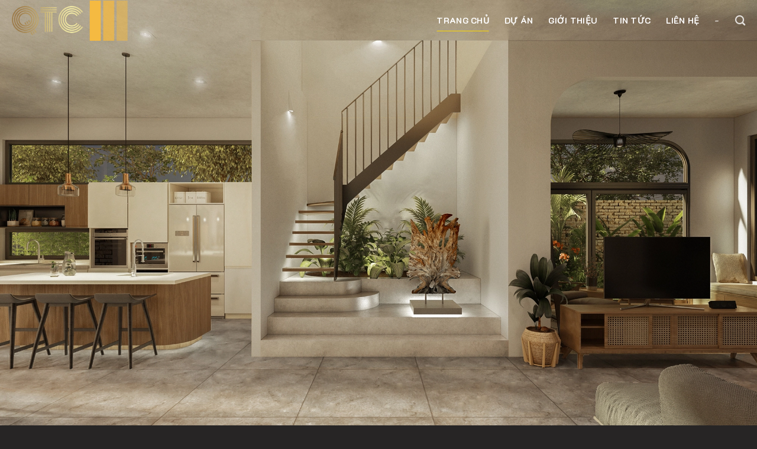

--- FILE ---
content_type: text/html; charset=UTF-8
request_url: https://qtc.vn/
body_size: 17313
content:
<!DOCTYPE html>
<html lang="vi" class="loading-site no-js">
<head>
	<meta charset="UTF-8" />
	<link rel="profile" href="http://gmpg.org/xfn/11" />
	<link rel="pingback" href="https://qtc.vn/xmlrpc.php" />

	<script>(function(html){html.className = html.className.replace(/\bno-js\b/,'js')})(document.documentElement);</script>
<title>QTC</title>
<meta name='robots' content='max-image-preview:large' />
	<style>img:is([sizes="auto" i], [sizes^="auto," i]) { contain-intrinsic-size: 3000px 1500px }</style>
	<meta name="viewport" content="width=device-width, initial-scale=1" /><link rel='dns-prefetch' href='//cdn.jsdelivr.net' />
<link rel='prefetch' href='https://qtc.vn/wp-content/themes/flatsome/assets/js/flatsome.js?ver=43f05e0ca79aa585a6aa' />
<link rel='prefetch' href='https://qtc.vn/wp-content/themes/flatsome/assets/js/chunk.slider.js?ver=3.17.7' />
<link rel='prefetch' href='https://qtc.vn/wp-content/themes/flatsome/assets/js/chunk.popups.js?ver=3.17.7' />
<link rel='prefetch' href='https://qtc.vn/wp-content/themes/flatsome/assets/js/chunk.tooltips.js?ver=3.17.7' />
<link rel="alternate" type="application/rss+xml" title="Dòng thông tin QTC &raquo;" href="https://qtc.vn/feed/" />
<link rel="alternate" type="application/rss+xml" title="QTC &raquo; Dòng bình luận" href="https://qtc.vn/comments/feed/" />
<script type="text/javascript">
/* <![CDATA[ */
window._wpemojiSettings = {"baseUrl":"https:\/\/s.w.org\/images\/core\/emoji\/16.0.1\/72x72\/","ext":".png","svgUrl":"https:\/\/s.w.org\/images\/core\/emoji\/16.0.1\/svg\/","svgExt":".svg","source":{"concatemoji":"https:\/\/qtc.vn\/wp-includes\/js\/wp-emoji-release.min.js?ver=6.8.3"}};
/*! This file is auto-generated */
!function(s,n){var o,i,e;function c(e){try{var t={supportTests:e,timestamp:(new Date).valueOf()};sessionStorage.setItem(o,JSON.stringify(t))}catch(e){}}function p(e,t,n){e.clearRect(0,0,e.canvas.width,e.canvas.height),e.fillText(t,0,0);var t=new Uint32Array(e.getImageData(0,0,e.canvas.width,e.canvas.height).data),a=(e.clearRect(0,0,e.canvas.width,e.canvas.height),e.fillText(n,0,0),new Uint32Array(e.getImageData(0,0,e.canvas.width,e.canvas.height).data));return t.every(function(e,t){return e===a[t]})}function u(e,t){e.clearRect(0,0,e.canvas.width,e.canvas.height),e.fillText(t,0,0);for(var n=e.getImageData(16,16,1,1),a=0;a<n.data.length;a++)if(0!==n.data[a])return!1;return!0}function f(e,t,n,a){switch(t){case"flag":return n(e,"\ud83c\udff3\ufe0f\u200d\u26a7\ufe0f","\ud83c\udff3\ufe0f\u200b\u26a7\ufe0f")?!1:!n(e,"\ud83c\udde8\ud83c\uddf6","\ud83c\udde8\u200b\ud83c\uddf6")&&!n(e,"\ud83c\udff4\udb40\udc67\udb40\udc62\udb40\udc65\udb40\udc6e\udb40\udc67\udb40\udc7f","\ud83c\udff4\u200b\udb40\udc67\u200b\udb40\udc62\u200b\udb40\udc65\u200b\udb40\udc6e\u200b\udb40\udc67\u200b\udb40\udc7f");case"emoji":return!a(e,"\ud83e\udedf")}return!1}function g(e,t,n,a){var r="undefined"!=typeof WorkerGlobalScope&&self instanceof WorkerGlobalScope?new OffscreenCanvas(300,150):s.createElement("canvas"),o=r.getContext("2d",{willReadFrequently:!0}),i=(o.textBaseline="top",o.font="600 32px Arial",{});return e.forEach(function(e){i[e]=t(o,e,n,a)}),i}function t(e){var t=s.createElement("script");t.src=e,t.defer=!0,s.head.appendChild(t)}"undefined"!=typeof Promise&&(o="wpEmojiSettingsSupports",i=["flag","emoji"],n.supports={everything:!0,everythingExceptFlag:!0},e=new Promise(function(e){s.addEventListener("DOMContentLoaded",e,{once:!0})}),new Promise(function(t){var n=function(){try{var e=JSON.parse(sessionStorage.getItem(o));if("object"==typeof e&&"number"==typeof e.timestamp&&(new Date).valueOf()<e.timestamp+604800&&"object"==typeof e.supportTests)return e.supportTests}catch(e){}return null}();if(!n){if("undefined"!=typeof Worker&&"undefined"!=typeof OffscreenCanvas&&"undefined"!=typeof URL&&URL.createObjectURL&&"undefined"!=typeof Blob)try{var e="postMessage("+g.toString()+"("+[JSON.stringify(i),f.toString(),p.toString(),u.toString()].join(",")+"));",a=new Blob([e],{type:"text/javascript"}),r=new Worker(URL.createObjectURL(a),{name:"wpTestEmojiSupports"});return void(r.onmessage=function(e){c(n=e.data),r.terminate(),t(n)})}catch(e){}c(n=g(i,f,p,u))}t(n)}).then(function(e){for(var t in e)n.supports[t]=e[t],n.supports.everything=n.supports.everything&&n.supports[t],"flag"!==t&&(n.supports.everythingExceptFlag=n.supports.everythingExceptFlag&&n.supports[t]);n.supports.everythingExceptFlag=n.supports.everythingExceptFlag&&!n.supports.flag,n.DOMReady=!1,n.readyCallback=function(){n.DOMReady=!0}}).then(function(){return e}).then(function(){var e;n.supports.everything||(n.readyCallback(),(e=n.source||{}).concatemoji?t(e.concatemoji):e.wpemoji&&e.twemoji&&(t(e.twemoji),t(e.wpemoji)))}))}((window,document),window._wpemojiSettings);
/* ]]> */
</script>
<style id='wp-emoji-styles-inline-css' type='text/css'>

	img.wp-smiley, img.emoji {
		display: inline !important;
		border: none !important;
		box-shadow: none !important;
		height: 1em !important;
		width: 1em !important;
		margin: 0 0.07em !important;
		vertical-align: -0.1em !important;
		background: none !important;
		padding: 0 !important;
	}
</style>
<style id='wp-block-library-inline-css' type='text/css'>
:root{--wp-admin-theme-color:#007cba;--wp-admin-theme-color--rgb:0,124,186;--wp-admin-theme-color-darker-10:#006ba1;--wp-admin-theme-color-darker-10--rgb:0,107,161;--wp-admin-theme-color-darker-20:#005a87;--wp-admin-theme-color-darker-20--rgb:0,90,135;--wp-admin-border-width-focus:2px;--wp-block-synced-color:#7a00df;--wp-block-synced-color--rgb:122,0,223;--wp-bound-block-color:var(--wp-block-synced-color)}@media (min-resolution:192dpi){:root{--wp-admin-border-width-focus:1.5px}}.wp-element-button{cursor:pointer}:root{--wp--preset--font-size--normal:16px;--wp--preset--font-size--huge:42px}:root .has-very-light-gray-background-color{background-color:#eee}:root .has-very-dark-gray-background-color{background-color:#313131}:root .has-very-light-gray-color{color:#eee}:root .has-very-dark-gray-color{color:#313131}:root .has-vivid-green-cyan-to-vivid-cyan-blue-gradient-background{background:linear-gradient(135deg,#00d084,#0693e3)}:root .has-purple-crush-gradient-background{background:linear-gradient(135deg,#34e2e4,#4721fb 50%,#ab1dfe)}:root .has-hazy-dawn-gradient-background{background:linear-gradient(135deg,#faaca8,#dad0ec)}:root .has-subdued-olive-gradient-background{background:linear-gradient(135deg,#fafae1,#67a671)}:root .has-atomic-cream-gradient-background{background:linear-gradient(135deg,#fdd79a,#004a59)}:root .has-nightshade-gradient-background{background:linear-gradient(135deg,#330968,#31cdcf)}:root .has-midnight-gradient-background{background:linear-gradient(135deg,#020381,#2874fc)}.has-regular-font-size{font-size:1em}.has-larger-font-size{font-size:2.625em}.has-normal-font-size{font-size:var(--wp--preset--font-size--normal)}.has-huge-font-size{font-size:var(--wp--preset--font-size--huge)}.has-text-align-center{text-align:center}.has-text-align-left{text-align:left}.has-text-align-right{text-align:right}#end-resizable-editor-section{display:none}.aligncenter{clear:both}.items-justified-left{justify-content:flex-start}.items-justified-center{justify-content:center}.items-justified-right{justify-content:flex-end}.items-justified-space-between{justify-content:space-between}.screen-reader-text{border:0;clip-path:inset(50%);height:1px;margin:-1px;overflow:hidden;padding:0;position:absolute;width:1px;word-wrap:normal!important}.screen-reader-text:focus{background-color:#ddd;clip-path:none;color:#444;display:block;font-size:1em;height:auto;left:5px;line-height:normal;padding:15px 23px 14px;text-decoration:none;top:5px;width:auto;z-index:100000}html :where(.has-border-color){border-style:solid}html :where([style*=border-top-color]){border-top-style:solid}html :where([style*=border-right-color]){border-right-style:solid}html :where([style*=border-bottom-color]){border-bottom-style:solid}html :where([style*=border-left-color]){border-left-style:solid}html :where([style*=border-width]){border-style:solid}html :where([style*=border-top-width]){border-top-style:solid}html :where([style*=border-right-width]){border-right-style:solid}html :where([style*=border-bottom-width]){border-bottom-style:solid}html :where([style*=border-left-width]){border-left-style:solid}html :where(img[class*=wp-image-]){height:auto;max-width:100%}:where(figure){margin:0 0 1em}html :where(.is-position-sticky){--wp-admin--admin-bar--position-offset:var(--wp-admin--admin-bar--height,0px)}@media screen and (max-width:600px){html :where(.is-position-sticky){--wp-admin--admin-bar--position-offset:0px}}
</style>
<style id='classic-theme-styles-inline-css' type='text/css'>
/*! This file is auto-generated */
.wp-block-button__link{color:#fff;background-color:#32373c;border-radius:9999px;box-shadow:none;text-decoration:none;padding:calc(.667em + 2px) calc(1.333em + 2px);font-size:1.125em}.wp-block-file__button{background:#32373c;color:#fff;text-decoration:none}
</style>
<link rel='stylesheet' id='flatsome-main-css' href='https://qtc.vn/wp-content/themes/flatsome/assets/css/flatsome.css?ver=3.17.7' type='text/css' media='all' />
<style id='flatsome-main-inline-css' type='text/css'>
@font-face {
				font-family: "fl-icons";
				font-display: block;
				src: url(https://qtc.vn/wp-content/themes/flatsome/assets/css/icons/fl-icons.eot?v=3.17.7);
				src:
					url(https://qtc.vn/wp-content/themes/flatsome/assets/css/icons/fl-icons.eot#iefix?v=3.17.7) format("embedded-opentype"),
					url(https://qtc.vn/wp-content/themes/flatsome/assets/css/icons/fl-icons.woff2?v=3.17.7) format("woff2"),
					url(https://qtc.vn/wp-content/themes/flatsome/assets/css/icons/fl-icons.ttf?v=3.17.7) format("truetype"),
					url(https://qtc.vn/wp-content/themes/flatsome/assets/css/icons/fl-icons.woff?v=3.17.7) format("woff"),
					url(https://qtc.vn/wp-content/themes/flatsome/assets/css/icons/fl-icons.svg?v=3.17.7#fl-icons) format("svg");
			}
</style>
<link rel='stylesheet' id='flatsome-style-css' href='https://qtc.vn/wp-content/themes/webvungtau/style.css?ver=3.0' type='text/css' media='all' />
<script type="text/javascript" src="https://qtc.vn/wp-includes/js/jquery/jquery.min.js?ver=3.7.1" id="jquery-core-js"></script>
<script type="text/javascript" src="https://qtc.vn/wp-includes/js/jquery/jquery-migrate.min.js?ver=3.4.1" id="jquery-migrate-js"></script>
<link rel="https://api.w.org/" href="https://qtc.vn/wp-json/" /><link rel="alternate" title="JSON" type="application/json" href="https://qtc.vn/wp-json/wp/v2/pages/22" /><link rel="EditURI" type="application/rsd+xml" title="RSD" href="https://qtc.vn/xmlrpc.php?rsd" />
<meta name="generator" content="WordPress 6.8.3" />
<link rel="canonical" href="https://qtc.vn/" />
<link rel='shortlink' href='https://qtc.vn/' />
<link rel="alternate" title="oNhúng (JSON)" type="application/json+oembed" href="https://qtc.vn/wp-json/oembed/1.0/embed?url=https%3A%2F%2Fqtc.vn%2F" />
<link rel="alternate" title="oNhúng (XML)" type="text/xml+oembed" href="https://qtc.vn/wp-json/oembed/1.0/embed?url=https%3A%2F%2Fqtc.vn%2F&#038;format=xml" />
<meta name="google-site-verification" content="whSrEF3HIs9FAenzirL82RweX7J0vglY08zp-UMdIlo" /><link rel="icon" href="https://qtc.vn/wp-content/uploads/2023/11/cropped-logo-qtc-32x32.png" sizes="32x32" />
<link rel="icon" href="https://qtc.vn/wp-content/uploads/2023/11/cropped-logo-qtc-192x192.png" sizes="192x192" />
<link rel="apple-touch-icon" href="https://qtc.vn/wp-content/uploads/2023/11/cropped-logo-qtc-180x180.png" />
<meta name="msapplication-TileImage" content="https://qtc.vn/wp-content/uploads/2023/11/cropped-logo-qtc-270x270.png" />
<style id="custom-css" type="text/css">:root {--primary-color: #fcd660;}.container-width, .full-width .ubermenu-nav, .container, .row{max-width: 1270px}.row.row-collapse{max-width: 1240px}.row.row-small{max-width: 1262.5px}.row.row-large{max-width: 1300px}.header-main{height: 90px}#logo img{max-height: 90px}#logo{width:200px;}.header-top{min-height: 30px}.transparent .header-main{height: 70px}.transparent #logo img{max-height: 70px}.has-transparent + .page-title:first-of-type,.has-transparent + #main > .page-title,.has-transparent + #main > div > .page-title,.has-transparent + #main .page-header-wrapper:first-of-type .page-title{padding-top: 70px;}.header.show-on-scroll,.stuck .header-main{height:70px!important}.stuck #logo img{max-height: 70px!important}.header-bg-color {background-color: #ffffff}.header-bottom {background-color: #f1f1f1}.header-main .nav > li > a{line-height: 16px }@media (max-width: 549px) {.header-main{height: 70px}#logo img{max-height: 70px}}/* Color */.accordion-title.active, .has-icon-bg .icon .icon-inner,.logo a, .primary.is-underline, .primary.is-link, .badge-outline .badge-inner, .nav-outline > li.active> a,.nav-outline >li.active > a, .cart-icon strong,[data-color='primary'], .is-outline.primary{color: #fcd660;}/* Color !important */[data-text-color="primary"]{color: #fcd660!important;}/* Background Color */[data-text-bg="primary"]{background-color: #fcd660;}/* Background */.scroll-to-bullets a,.featured-title, .label-new.menu-item > a:after, .nav-pagination > li > .current,.nav-pagination > li > span:hover,.nav-pagination > li > a:hover,.has-hover:hover .badge-outline .badge-inner,button[type="submit"], .button.wc-forward:not(.checkout):not(.checkout-button), .button.submit-button, .button.primary:not(.is-outline),.featured-table .title,.is-outline:hover, .has-icon:hover .icon-label,.nav-dropdown-bold .nav-column li > a:hover, .nav-dropdown.nav-dropdown-bold > li > a:hover, .nav-dropdown-bold.dark .nav-column li > a:hover, .nav-dropdown.nav-dropdown-bold.dark > li > a:hover, .header-vertical-menu__opener ,.is-outline:hover, .tagcloud a:hover,.grid-tools a, input[type='submit']:not(.is-form), .box-badge:hover .box-text, input.button.alt,.nav-box > li > a:hover,.nav-box > li.active > a,.nav-pills > li.active > a ,.current-dropdown .cart-icon strong, .cart-icon:hover strong, .nav-line-bottom > li > a:before, .nav-line-grow > li > a:before, .nav-line > li > a:before,.banner, .header-top, .slider-nav-circle .flickity-prev-next-button:hover svg, .slider-nav-circle .flickity-prev-next-button:hover .arrow, .primary.is-outline:hover, .button.primary:not(.is-outline), input[type='submit'].primary, input[type='submit'].primary, input[type='reset'].button, input[type='button'].primary, .badge-inner{background-color: #fcd660;}/* Border */.nav-vertical.nav-tabs > li.active > a,.scroll-to-bullets a.active,.nav-pagination > li > .current,.nav-pagination > li > span:hover,.nav-pagination > li > a:hover,.has-hover:hover .badge-outline .badge-inner,.accordion-title.active,.featured-table,.is-outline:hover, .tagcloud a:hover,blockquote, .has-border, .cart-icon strong:after,.cart-icon strong,.blockUI:before, .processing:before,.loading-spin, .slider-nav-circle .flickity-prev-next-button:hover svg, .slider-nav-circle .flickity-prev-next-button:hover .arrow, .primary.is-outline:hover{border-color: #fcd660}.nav-tabs > li.active > a{border-top-color: #fcd660}.widget_shopping_cart_content .blockUI.blockOverlay:before { border-left-color: #fcd660 }.woocommerce-checkout-review-order .blockUI.blockOverlay:before { border-left-color: #fcd660 }/* Fill */.slider .flickity-prev-next-button:hover svg,.slider .flickity-prev-next-button:hover .arrow{fill: #fcd660;}/* Focus */.primary:focus-visible, .submit-button:focus-visible, button[type="submit"]:focus-visible { outline-color: #fcd660!important; }/* Background Color */[data-icon-label]:after, .secondary.is-underline:hover,.secondary.is-outline:hover,.icon-label,.button.secondary:not(.is-outline),.button.alt:not(.is-outline), .badge-inner.on-sale, .button.checkout, .single_add_to_cart_button, .current .breadcrumb-step{ background-color:#323232; }[data-text-bg="secondary"]{background-color: #323232;}/* Color */.secondary.is-underline,.secondary.is-link, .secondary.is-outline,.stars a.active, .star-rating:before, .woocommerce-page .star-rating:before,.star-rating span:before, .color-secondary{color: #323232}/* Color !important */[data-text-color="secondary"]{color: #323232!important;}/* Border */.secondary.is-outline:hover{border-color:#323232}/* Focus */.secondary:focus-visible, .alt:focus-visible { outline-color: #323232!important; }body{font-size: 100%;}@media screen and (max-width: 549px){body{font-size: 100%;}}body{font-family: K2D, sans-serif;}body {font-weight: 400;font-style: normal;}.nav > li > a {font-family: K2D, sans-serif;}.mobile-sidebar-levels-2 .nav > li > ul > li > a {font-family: K2D, sans-serif;}.nav > li > a,.mobile-sidebar-levels-2 .nav > li > ul > li > a {font-weight: 700;font-style: normal;}h1,h2,h3,h4,h5,h6,.heading-font, .off-canvas-center .nav-sidebar.nav-vertical > li > a{font-family: K2D, sans-serif;}h1,h2,h3,h4,h5,h6,.heading-font,.banner h1,.banner h2 {font-weight: 700;font-style: normal;}.alt-font{font-family: "Dancing Script", sans-serif;}.alt-font {font-weight: 400!important;font-style: normal!important;}.header:not(.transparent) .header-nav-main.nav > li > a {color: #ffffff;}.header:not(.transparent) .header-nav-main.nav > li > a:hover,.header:not(.transparent) .header-nav-main.nav > li.active > a,.header:not(.transparent) .header-nav-main.nav > li.current > a,.header:not(.transparent) .header-nav-main.nav > li > a.active,.header:not(.transparent) .header-nav-main.nav > li > a.current{color: #ffffff;}.header-nav-main.nav-line-bottom > li > a:before,.header-nav-main.nav-line-grow > li > a:before,.header-nav-main.nav-line > li > a:before,.header-nav-main.nav-box > li > a:hover,.header-nav-main.nav-box > li.active > a,.header-nav-main.nav-pills > li > a:hover,.header-nav-main.nav-pills > li.active > a{color:#FFF!important;background-color: #ffffff;}.absolute-footer, html{background-color: #272525}.nav-vertical-fly-out > li + li {border-top-width: 1px; border-top-style: solid;}/* Custom CSS */#footer .widget-title {font-family: "K2D", sans-serif;font-size: 15px;}#footer .menu li {border: none;}#footer .menu a {font-family: "K2D", sans-serif;font-size: 14px;padding: 0;color: #fff;}#footer .is-divider {display: none;}#footer .widget {margin-bottom: 0 !important;}#footer {border-top: 2px solid #fff;}.absolute-footer {border-top: 1px solid #888;}.title-left h2:nth-child(1) {-webkit-text-stroke: 1px #fff;}.title-center h2:nth-child(1) {-webkit-text-stroke: 1px #000;}.title-ani h2:nth-child(1) {color: transparent;-webkit-text-fill-color: transparent;}.title-ani h2:nth-child(2) {color: #ffdb4a;-webkit-animation: animate 3s ease-in-out infinite;animation: animate 3s ease-in-out infinite;}.title-ani h2 {font-size: 45px;font-weight: 800;margin: 0;line-height: 1;text-transform: uppercase;position: absolute;}@keyframes animate {0%,100% {clip-path: polygon(0% 45%, 15% 44%, 32% 50%, 54% 60%, 70% 81%, 84% 69%, 100% 72%, 100% 100%, 0% 100%);}50% {clip-path: polygon(0% 60%, 16% 65%, 34% 66%, 51% 62%, 67% 50%, 84% 45%, 100% 46%, 100% 100%, 0% 100%);}}.ss-about img {border: 3px solid #fff;border-radius: 8px;}.home .post-item .col-inner {background: #474545;border-radius: 8px;overflow: hidden;}.home .box-blog-post .is-divider {margin-top: 0.5em;margin-bottom: 0.5em;height: 2px;}.home .post-item h5 {font-weight: 600;font-size: 15px;line-height: 24px;text-transform: uppercase;color: #fff;}.home .post-item p.from_the_blog_excerpt {color: #ccc;padding-top: 6px;}.home .post-item h5, .home .post-item p.from_the_blog_excerpt {overflow: hidden;display: -webkit-box;-webkit-box-orient: vertical;-webkit-line-clamp: 2;}.ss-project .section-bg {background-attachment: fixed;}.btn-video a.button.open-video.icon {background: #C62127;color: #fff;border: 2px solid #C62127;}.button.icon.circle {padding-left: 0;padding-right: 0;}.btn-video a.button.open-video.icon:before {content: '';display: inline-block;position: absolute;top: -2px;left: -2px;bottom: -2px;right: -2px;border-radius: inherit;border: 1px solid #C62127;-webkit-animation: btnIconRipple 2s cubic-bezier(0.23, 1, 0.32, 1) both infinite;animation: btnIconRipple 2s cubic-bezier(0.23, 1, 0.32, 1) both infinite;border-color: #C62127;}.btn-video a.button.open-video.icon:after {content: '';display: inline-block;position: absolute;top: -2px;left: -2px;bottom: -2px;right: -2px;border-radius: inherit;border: 1px solid #C62127;-webkit-animation: btnIconRipples 2s infinite ease-in-out;animation: btnIconRipples 2s infinite ease-in-out;border-color: #C62127;}@keyframes btnIconRipples {0% {border-width: 4px;transform: scale(1);}80% {border-width: 1px;transform: scale(1.45);}100% {opacity: 0;}}@keyframes btnIconRipple {0% {border-width: 4px;transform: scale(1);}80% {border-width: 1px;transform: scale(1.85);}100% {opacity: 0;}}.label-new.menu-item > a:after{content:"New";}.label-hot.menu-item > a:after{content:"Hot";}.label-sale.menu-item > a:after{content:"Sale";}.label-popular.menu-item > a:after{content:"Popular";}</style><style id="kirki-inline-styles">/* thai */
@font-face {
  font-family: 'K2D';
  font-style: normal;
  font-weight: 400;
  font-display: swap;
  src: url(https://qtc.vn/wp-content/fonts/k2d/font) format('woff');
  unicode-range: U+02D7, U+0303, U+0331, U+0E01-0E5B, U+200C-200D, U+25CC;
}
/* vietnamese */
@font-face {
  font-family: 'K2D';
  font-style: normal;
  font-weight: 400;
  font-display: swap;
  src: url(https://qtc.vn/wp-content/fonts/k2d/font) format('woff');
  unicode-range: U+0102-0103, U+0110-0111, U+0128-0129, U+0168-0169, U+01A0-01A1, U+01AF-01B0, U+0300-0301, U+0303-0304, U+0308-0309, U+0323, U+0329, U+1EA0-1EF9, U+20AB;
}
/* latin-ext */
@font-face {
  font-family: 'K2D';
  font-style: normal;
  font-weight: 400;
  font-display: swap;
  src: url(https://qtc.vn/wp-content/fonts/k2d/font) format('woff');
  unicode-range: U+0100-02BA, U+02BD-02C5, U+02C7-02CC, U+02CE-02D7, U+02DD-02FF, U+0304, U+0308, U+0329, U+1D00-1DBF, U+1E00-1E9F, U+1EF2-1EFF, U+2020, U+20A0-20AB, U+20AD-20C0, U+2113, U+2C60-2C7F, U+A720-A7FF;
}
/* latin */
@font-face {
  font-family: 'K2D';
  font-style: normal;
  font-weight: 400;
  font-display: swap;
  src: url(https://qtc.vn/wp-content/fonts/k2d/font) format('woff');
  unicode-range: U+0000-00FF, U+0131, U+0152-0153, U+02BB-02BC, U+02C6, U+02DA, U+02DC, U+0304, U+0308, U+0329, U+2000-206F, U+20AC, U+2122, U+2191, U+2193, U+2212, U+2215, U+FEFF, U+FFFD;
}
/* thai */
@font-face {
  font-family: 'K2D';
  font-style: normal;
  font-weight: 700;
  font-display: swap;
  src: url(https://qtc.vn/wp-content/fonts/k2d/font) format('woff');
  unicode-range: U+02D7, U+0303, U+0331, U+0E01-0E5B, U+200C-200D, U+25CC;
}
/* vietnamese */
@font-face {
  font-family: 'K2D';
  font-style: normal;
  font-weight: 700;
  font-display: swap;
  src: url(https://qtc.vn/wp-content/fonts/k2d/font) format('woff');
  unicode-range: U+0102-0103, U+0110-0111, U+0128-0129, U+0168-0169, U+01A0-01A1, U+01AF-01B0, U+0300-0301, U+0303-0304, U+0308-0309, U+0323, U+0329, U+1EA0-1EF9, U+20AB;
}
/* latin-ext */
@font-face {
  font-family: 'K2D';
  font-style: normal;
  font-weight: 700;
  font-display: swap;
  src: url(https://qtc.vn/wp-content/fonts/k2d/font) format('woff');
  unicode-range: U+0100-02BA, U+02BD-02C5, U+02C7-02CC, U+02CE-02D7, U+02DD-02FF, U+0304, U+0308, U+0329, U+1D00-1DBF, U+1E00-1E9F, U+1EF2-1EFF, U+2020, U+20A0-20AB, U+20AD-20C0, U+2113, U+2C60-2C7F, U+A720-A7FF;
}
/* latin */
@font-face {
  font-family: 'K2D';
  font-style: normal;
  font-weight: 700;
  font-display: swap;
  src: url(https://qtc.vn/wp-content/fonts/k2d/font) format('woff');
  unicode-range: U+0000-00FF, U+0131, U+0152-0153, U+02BB-02BC, U+02C6, U+02DA, U+02DC, U+0304, U+0308, U+0329, U+2000-206F, U+20AC, U+2122, U+2191, U+2193, U+2212, U+2215, U+FEFF, U+FFFD;
}/* vietnamese */
@font-face {
  font-family: 'Dancing Script';
  font-style: normal;
  font-weight: 400;
  font-display: swap;
  src: url(https://qtc.vn/wp-content/fonts/dancing-script/font) format('woff');
  unicode-range: U+0102-0103, U+0110-0111, U+0128-0129, U+0168-0169, U+01A0-01A1, U+01AF-01B0, U+0300-0301, U+0303-0304, U+0308-0309, U+0323, U+0329, U+1EA0-1EF9, U+20AB;
}
/* latin-ext */
@font-face {
  font-family: 'Dancing Script';
  font-style: normal;
  font-weight: 400;
  font-display: swap;
  src: url(https://qtc.vn/wp-content/fonts/dancing-script/font) format('woff');
  unicode-range: U+0100-02BA, U+02BD-02C5, U+02C7-02CC, U+02CE-02D7, U+02DD-02FF, U+0304, U+0308, U+0329, U+1D00-1DBF, U+1E00-1E9F, U+1EF2-1EFF, U+2020, U+20A0-20AB, U+20AD-20C0, U+2113, U+2C60-2C7F, U+A720-A7FF;
}
/* latin */
@font-face {
  font-family: 'Dancing Script';
  font-style: normal;
  font-weight: 400;
  font-display: swap;
  src: url(https://qtc.vn/wp-content/fonts/dancing-script/font) format('woff');
  unicode-range: U+0000-00FF, U+0131, U+0152-0153, U+02BB-02BC, U+02C6, U+02DA, U+02DC, U+0304, U+0308, U+0329, U+2000-206F, U+20AC, U+2122, U+2191, U+2193, U+2212, U+2215, U+FEFF, U+FFFD;
}</style></head>

<body class="home wp-singular page-template page-template-page-transparent-header-light page-template-page-transparent-header-light-php page page-id-22 wp-theme-flatsome wp-child-theme-webvungtau lightbox nav-dropdown-has-arrow nav-dropdown-has-shadow nav-dropdown-has-border">


<a class="skip-link screen-reader-text" href="#main">Skip to content</a>

<div id="wrapper">

	
	<header id="header" class="header transparent has-transparent has-sticky sticky-jump">
		<div class="header-wrapper">
			<div id="masthead" class="header-main nav-dark toggle-nav-dark">
      <div class="header-inner flex-row container logo-left medium-logo-center" role="navigation">

          <!-- Logo -->
          <div id="logo" class="flex-col logo">
            
<!-- Header logo -->
<a href="https://qtc.vn/" title="QTC" rel="home">
		<img width="1020" height="348" src="https://qtc.vn/wp-content/uploads/2023/11/logo-qtc-1024x349.png" class="header_logo header-logo" alt="QTC"/><img  width="1020" height="348" src="https://qtc.vn/wp-content/uploads/2023/11/logo-qtc-1024x349.png" class="header-logo-dark" alt="QTC"/></a>
          </div>

          <!-- Mobile Left Elements -->
          <div class="flex-col show-for-medium flex-left">
            <ul class="mobile-nav nav nav-left ">
              <li class="nav-icon has-icon">
  		<a href="#" data-open="#main-menu" data-pos="left" data-bg="main-menu-overlay" data-color="" class="is-small" aria-label="Menu" aria-controls="main-menu" aria-expanded="false">

		  <i class="icon-menu" ></i>
		  		</a>
	</li>
            </ul>
          </div>

          <!-- Left Elements -->
          <div class="flex-col hide-for-medium flex-left
            flex-grow">
            <ul class="header-nav header-nav-main nav nav-left  nav-line-bottom nav-size-medium nav-spacing-xlarge nav-uppercase" >
                          </ul>
          </div>

          <!-- Right Elements -->
          <div class="flex-col hide-for-medium flex-right">
            <ul class="header-nav header-nav-main nav nav-right  nav-line-bottom nav-size-medium nav-spacing-xlarge nav-uppercase">
              <li id="menu-item-180" class="menu-item menu-item-type-post_type menu-item-object-page menu-item-home current-menu-item page_item page-item-22 current_page_item menu-item-180 active menu-item-design-default"><a href="https://qtc.vn/" aria-current="page" class="nav-top-link">Trang chủ</a></li>
<li id="menu-item-183" class="menu-item menu-item-type-taxonomy menu-item-object-category menu-item-183 menu-item-design-default"><a href="https://qtc.vn/category/du-an/" class="nav-top-link">Dự án</a></li>
<li id="menu-item-182" class="menu-item menu-item-type-post_type menu-item-object-page menu-item-182 menu-item-design-default"><a href="https://qtc.vn/gioi-thieu/" class="nav-top-link">Giới thiệu</a></li>
<li id="menu-item-184" class="menu-item menu-item-type-taxonomy menu-item-object-category menu-item-184 menu-item-design-default"><a href="https://qtc.vn/category/tin-tuc/" class="nav-top-link">Tin tức</a></li>
<li id="menu-item-185" class="menu-item menu-item-type-post_type menu-item-object-page menu-item-185 menu-item-design-default"><a href="https://qtc.vn/lien-he/" class="nav-top-link">Liên hệ</a></li>
<li><a class="element-error tooltip" title="WooCommerce needed">-</a></li><li class="header-search header-search-dropdown has-icon has-dropdown menu-item-has-children">
		<a href="#" aria-label="Search" class="is-small"><i class="icon-search" ></i></a>
		<ul class="nav-dropdown nav-dropdown-default">
	 	<li class="header-search-form search-form html relative has-icon">
	<div class="header-search-form-wrapper">
		<div class="searchform-wrapper ux-search-box relative is-normal"><form method="get" class="searchform" action="https://qtc.vn/" role="search">
		<div class="flex-row relative">
			<div class="flex-col flex-grow">
	   	   <input type="search" class="search-field mb-0" name="s" value="" id="s" placeholder="Search&hellip;" />
			</div>
			<div class="flex-col">
				<button type="submit" class="ux-search-submit submit-button secondary button icon mb-0" aria-label="Submit">
					<i class="icon-search" ></i>				</button>
			</div>
		</div>
    <div class="live-search-results text-left z-top"></div>
</form>
</div>	</div>
</li>
	</ul>
</li>
            </ul>
          </div>

          <!-- Mobile Right Elements -->
          <div class="flex-col show-for-medium flex-right">
            <ul class="mobile-nav nav nav-right ">
                          </ul>
          </div>

      </div>

      </div>

<div class="header-bg-container fill"><div class="header-bg-image fill"></div><div class="header-bg-color fill"></div></div>		</div>
	</header>

	
	<main id="main" class="">


<div id="content" role="main">
			
				
<div class="slider-wrapper relative" id="slider-1658827170" >
    <div class="slider slider-nav-circle slider-nav-large slider-nav-light slider-style-normal"
        data-flickity-options='{
            "cellAlign": "center",
            "imagesLoaded": true,
            "lazyLoad": 1,
            "freeScroll": false,
            "wrapAround": true,
            "autoPlay": 6000,
            "pauseAutoPlayOnHover" : true,
            "prevNextButtons": true,
            "contain" : true,
            "adaptiveHeight" : true,
            "dragThreshold" : 10,
            "percentPosition": true,
            "pageDots": true,
            "rightToLeft": false,
            "draggable": true,
            "selectedAttraction": 0.1,
            "parallax" : 0,
            "friction": 0.6        }'
        >
        

	<div class="img has-hover x md-x lg-x y md-y lg-y" id="image_2120961279">
								<div class="img-inner dark" >
			<img fetchpriority="high" decoding="async" width="2000" height="1192" src="https://qtc.vn/wp-content/uploads/2022/11/banner-1.webp" class="attachment-original size-original" alt="" srcset="https://qtc.vn/wp-content/uploads/2022/11/banner-1.webp 2000w, https://qtc.vn/wp-content/uploads/2022/11/banner-1-300x179.webp 300w, https://qtc.vn/wp-content/uploads/2022/11/banner-1-1024x610.webp 1024w, https://qtc.vn/wp-content/uploads/2022/11/banner-1-768x458.webp 768w, https://qtc.vn/wp-content/uploads/2022/11/banner-1-1536x915.webp 1536w, https://qtc.vn/wp-content/uploads/2022/11/banner-1-600x358.webp 600w" sizes="(max-width: 2000px) 100vw, 2000px" />						
					</div>
								
<style>
#image_2120961279 {
  width: 100%;
}
</style>
	</div>
	


     </div>

     <div class="loading-spin dark large centered"></div>

	</div>


	<section class="section ss-about dark" id="section_126419559">
		<div class="bg section-bg fill bg-fill bg-loaded " >

			
			
			

		</div>

		

		<div class="section-content relative">
			

<div class="row"  id="row-1957832333">


	<div id="col-793225519" class="col medium-5 small-12 large-5"  >
				<div class="col-inner"  >
			
			



<div class="title-left title-ani"><h2>Về chúng tôi</h2><h2>Về chúng tôi</h2></div>

	<div id="gap-1614091818" class="gap-element clearfix" style="display:block; height:auto;">
		
<style>
#gap-1614091818 {
  padding-top: 70px;
}
</style>
	</div>
	

<p style="text-align: justify;"><strong>Xây dựng QTC</strong> tự hào là công ty chuyên nghiệp trong lĩnh vực xây dựng, thiết kế thi công sửa chữa nhà, với đội ngũ nhân viên giàu kinh nghiệm. Chúng tôi cam kết mang lại dịch vụ chuyên nghiệp và hiệu quả nhất.</p>

<a href="/gioi-thieu/" target="_self" class="button primary is-outline is-small lowercase"  style="border-radius:3px;">
    <span>Xem thêm</span>
  <i class="icon-angle-right" aria-hidden="true" ></i></a>



		</div>
					</div>

	

	<div id="col-868170667" class="col medium-1 small-12 large-1"  >
				<div class="col-inner"  >
			
			


		</div>
					</div>

	

	<div id="col-1131866122" class="col medium-6 small-12 large-6"  >
				<div class="col-inner"  >
			
			

	<div class="img has-hover x md-x lg-x y md-y lg-y" id="image_1202390796">
								<div class="img-inner dark" >
			<img decoding="async" width="572" height="475" src="https://qtc.vn/wp-content/uploads/2022/11/about-1.jpg" class="attachment-original size-original" alt="" srcset="https://qtc.vn/wp-content/uploads/2022/11/about-1.jpg 572w, https://qtc.vn/wp-content/uploads/2022/11/about-1-300x249.jpg 300w" sizes="(max-width: 572px) 100vw, 572px" />						
					</div>
								
<style>
#image_1202390796 {
  width: 100%;
}
</style>
	</div>
	


		</div>
					</div>

	

</div>

		</div>

		
<style>
#section_126419559 {
  padding-top: 50px;
  padding-bottom: 50px;
}
#section_126419559 .section-bg.bg-loaded {
  background-image: url(https://qtc.vn/wp-content/uploads/2022/11/bg-about.jpg);
}
</style>
	</section>
	
	<section class="section ss-services dark" id="section_133679365">
		<div class="bg section-bg fill bg-fill bg-loaded bg-loaded" >

			
			
			

		</div>

		

		<div class="section-content relative">
			

<div class="row"  id="row-279504378">


	<div id="col-313426258" class="col small-12 large-12"  >
				<div class="col-inner text-center"  >
			
			



<div class="title-left title-ani"><h2>Dịch vụ</h2><h2>Dịch vụ</h2></div>


		</div>
					</div>

	

</div>
	<div id="gap-1941131643" class="gap-element clearfix" style="display:block; height:auto;">
		
<style>
#gap-1941131643 {
  padding-top: 30px;
}
</style>
	</div>
	

<div class="row"  id="row-1223843125">


	<div id="col-215745536" class="col medium-4 small-12 large-4"  >
				<div class="col-inner"  >
			
			

	<div class="box has-hover   has-hover box-text-bottom" >

		<div class="box-image" style="border-radius:2%;width:50%;">
						<div class="" >
				<img decoding="async" width="150" height="150" src="https://qtc.vn/wp-content/uploads/2024/01/4.png" class="attachment-original size-original" alt="" />											</div>
					</div>

		<div class="box-text text-center" >
			<div class="box-text-inner">
				

<h2><a href="https://qtc.vn/xay-nha-tron-goi/">Xây nhà trọn gói</a></h2>

			</div>
		</div>
	</div>
	

		</div>
					</div>

	

	<div id="col-1672363686" class="col medium-4 small-12 large-4"  >
				<div class="col-inner"  >
			
			

	<div class="box has-hover   has-hover box-text-bottom" >

		<div class="box-image" style="border-radius:2%;width:50%;">
						<div class="" >
				<img loading="lazy" decoding="async" width="150" height="150" src="https://qtc.vn/wp-content/uploads/2024/01/6.png" class="attachment-original size-original" alt="" />											</div>
					</div>

		<div class="box-text text-center" >
			<div class="box-text-inner">
				

<h2>Sửa chữa cải tạo nhà</h2>

			</div>
		</div>
	</div>
	

		</div>
					</div>

	

	<div id="col-179334506" class="col medium-4 small-12 large-4"  >
				<div class="col-inner"  >
			
			

	<div class="box has-hover   has-hover box-text-bottom" >

		<div class="box-image" style="border-radius:2%;width:50%;">
						<div class="" >
				<img loading="lazy" decoding="async" width="150" height="150" src="https://qtc.vn/wp-content/uploads/2024/01/2.png" class="attachment-original size-original" alt="" />											</div>
					</div>

		<div class="box-text text-center" >
			<div class="box-text-inner">
				

<h2>Thi công Nội thất</h2>

			</div>
		</div>
	</div>
	

		</div>
					</div>

	

</div>

		</div>

		
<style>
#section_133679365 {
  padding-top: 30px;
  padding-bottom: 30px;
  min-height: 600px;
  background-color: rgb(39, 37, 37);
}
</style>
	</section>
	
	<section class="section ss-project dark" id="section_992834781">
		<div class="bg section-bg fill bg-fill bg-loaded " >

			
			
			

		</div>

		

		<div class="section-content relative">
			

<div class="row"  id="row-25514997">


	<div id="col-1519581210" class="col small-12 large-12"  >
				<div class="col-inner text-center"  >
			
			



<div class="title-left title-ani"><h2>Dự án</h2><h2>Dự án</h2></div>


		</div>
					</div>

	

</div>
	<div id="gap-249169298" class="gap-element clearfix" style="display:block; height:auto;">
		
<style>
#gap-249169298 {
  padding-top: 30px;
}
</style>
	</div>
	


  
    <div class="row large-columns-4 medium-columns-1 small-columns-1 slider row-slider slider-nav-circle slider-nav-push"  data-flickity-options='{"imagesLoaded": true, "groupCells": "100%", "dragThreshold" : 5, "cellAlign": "left","wrapAround": true,"prevNextButtons": true,"percentPosition": true,"pageDots": true, "rightToLeft": false, "autoPlay" : false}' >

  <div class="col post-item" >
			<div class="col-inner">
				<div class="box box-normal box-text-bottom box-blog-post has-hover">
            					<div class="box-image" >
  						<div class="image-cover" style="padding-top:86%;">
							<a href="https://qtc.vn/combo-noi-that-phong-bep-hien-dai-gia-tot/" class="plain" aria-label="Combo Nội Thất Phòng Bếp Hiện Đại Giá Tốt">
								<img loading="lazy" decoding="async" width="592" height="554" src="https://qtc.vn/wp-content/uploads/2022/11/screenshot_1602124193_ebad0a002ebb4bd78d0a77b0e1e1798b_master.webp" class="attachment-original size-original wp-post-image" alt="" srcset="https://qtc.vn/wp-content/uploads/2022/11/screenshot_1602124193_ebad0a002ebb4bd78d0a77b0e1e1798b_master.webp 592w, https://qtc.vn/wp-content/uploads/2022/11/screenshot_1602124193_ebad0a002ebb4bd78d0a77b0e1e1798b_master-300x281.webp 300w" sizes="auto, (max-width: 592px) 100vw, 592px" />							</a>
  							  							  						</div>
  						  					</div>
          					<div class="box-text text-left" style="padding:10px 10px 10px 10px;">
					<div class="box-text-inner blog-post-inner">

					
										<h5 class="post-title is-large uppercase">
						<a href="https://qtc.vn/combo-noi-that-phong-bep-hien-dai-gia-tot/" class="plain">Combo Nội Thất Phòng Bếp Hiện Đại Giá Tốt</a>
					</h5>
										<div class="is-divider"></div>
										<p class="from_the_blog_excerpt ">Vừa qua, Chúng tôi đã cùng hợp tác với một thương hiệu thời trang...					</p>
					                    
					
					
					</div>
					</div>
									</div>
			</div>
		</div><div class="col post-item" >
			<div class="col-inner">
				<div class="box box-normal box-text-bottom box-blog-post has-hover">
            					<div class="box-image" >
  						<div class="image-cover" style="padding-top:86%;">
							<a href="https://qtc.vn/thiet-ke-noi-that-biet-thu-ha-noi-3-phong-ngu/" class="plain" aria-label="Thiết kế nội thất biệt thự Hà Nội – 3 phòng ngủ">
								<img loading="lazy" decoding="async" width="1000" height="1000" src="https://qtc.vn/wp-content/uploads/2022/11/b3478c1c1916e0d1e304b4469a663b69_e968ba120b7b454fbebdf25d6c83bc02_master.webp" class="attachment-original size-original wp-post-image" alt="" srcset="https://qtc.vn/wp-content/uploads/2022/11/b3478c1c1916e0d1e304b4469a663b69_e968ba120b7b454fbebdf25d6c83bc02_master.webp 1000w, https://qtc.vn/wp-content/uploads/2022/11/b3478c1c1916e0d1e304b4469a663b69_e968ba120b7b454fbebdf25d6c83bc02_master-300x300.webp 300w, https://qtc.vn/wp-content/uploads/2022/11/b3478c1c1916e0d1e304b4469a663b69_e968ba120b7b454fbebdf25d6c83bc02_master-150x150.webp 150w, https://qtc.vn/wp-content/uploads/2022/11/b3478c1c1916e0d1e304b4469a663b69_e968ba120b7b454fbebdf25d6c83bc02_master-768x768.webp 768w, https://qtc.vn/wp-content/uploads/2022/11/b3478c1c1916e0d1e304b4469a663b69_e968ba120b7b454fbebdf25d6c83bc02_master-600x600.webp 600w, https://qtc.vn/wp-content/uploads/2022/11/b3478c1c1916e0d1e304b4469a663b69_e968ba120b7b454fbebdf25d6c83bc02_master-100x100.webp 100w" sizes="auto, (max-width: 1000px) 100vw, 1000px" />							</a>
  							  							  						</div>
  						  					</div>
          					<div class="box-text text-left" style="padding:10px 10px 10px 10px;">
					<div class="box-text-inner blog-post-inner">

					
										<h5 class="post-title is-large uppercase">
						<a href="https://qtc.vn/thiet-ke-noi-that-biet-thu-ha-noi-3-phong-ngu/" class="plain">Thiết kế nội thất biệt thự Hà Nội – 3 phòng ngủ</a>
					</h5>
										<div class="is-divider"></div>
										<p class="from_the_blog_excerpt ">Vừa qua, Chúng tôi đã cùng hợp tác với một thương hiệu thời trang...					</p>
					                    
					
					
					</div>
					</div>
									</div>
			</div>
		</div><div class="col post-item" >
			<div class="col-inner">
				<div class="box box-normal box-text-bottom box-blog-post has-hover">
            					<div class="box-image" >
  						<div class="image-cover" style="padding-top:86%;">
							<a href="https://qtc.vn/op-full-san-go-van-xuong-ca-biet-thu-the-manor/" class="plain" aria-label="Ốp Full Sàn Gỗ Vân Xương Cá – Biệt Thự The Manor">
								<img loading="lazy" decoding="async" width="2000" height="1192" src="https://qtc.vn/wp-content/uploads/2022/11/banner-1.webp" class="attachment-original size-original wp-post-image" alt="" srcset="https://qtc.vn/wp-content/uploads/2022/11/banner-1.webp 2000w, https://qtc.vn/wp-content/uploads/2022/11/banner-1-300x179.webp 300w, https://qtc.vn/wp-content/uploads/2022/11/banner-1-1024x610.webp 1024w, https://qtc.vn/wp-content/uploads/2022/11/banner-1-768x458.webp 768w, https://qtc.vn/wp-content/uploads/2022/11/banner-1-1536x915.webp 1536w, https://qtc.vn/wp-content/uploads/2022/11/banner-1-600x358.webp 600w" sizes="auto, (max-width: 2000px) 100vw, 2000px" />							</a>
  							  							  						</div>
  						  					</div>
          					<div class="box-text text-left" style="padding:10px 10px 10px 10px;">
					<div class="box-text-inner blog-post-inner">

					
										<h5 class="post-title is-large uppercase">
						<a href="https://qtc.vn/op-full-san-go-van-xuong-ca-biet-thu-the-manor/" class="plain">Ốp Full Sàn Gỗ Vân Xương Cá – Biệt Thự The Manor</a>
					</h5>
										<div class="is-divider"></div>
										<p class="from_the_blog_excerpt ">Vừa qua, Chúng tôi đã cùng hợp tác với một thương hiệu thời trang...					</p>
					                    
					
					
					</div>
					</div>
									</div>
			</div>
		</div><div class="col post-item" >
			<div class="col-inner">
				<div class="box box-normal box-text-bottom box-blog-post has-hover">
            					<div class="box-image" >
  						<div class="image-cover" style="padding-top:86%;">
							<a href="https://qtc.vn/thiet-ke-noi-that-biet-thu-3-tang/" class="plain" aria-label="Thiết Kế Nội Thất Biệt Thự 3 Tầng">
								<img loading="lazy" decoding="async" width="1536" height="914" src="https://qtc.vn/wp-content/uploads/2022/11/banner-3.webp" class="attachment-original size-original wp-post-image" alt="" srcset="https://qtc.vn/wp-content/uploads/2022/11/banner-3.webp 1536w, https://qtc.vn/wp-content/uploads/2022/11/banner-3-300x179.webp 300w, https://qtc.vn/wp-content/uploads/2022/11/banner-3-1024x609.webp 1024w, https://qtc.vn/wp-content/uploads/2022/11/banner-3-768x457.webp 768w, https://qtc.vn/wp-content/uploads/2022/11/banner-3-600x357.webp 600w" sizes="auto, (max-width: 1536px) 100vw, 1536px" />							</a>
  							  							  						</div>
  						  					</div>
          					<div class="box-text text-left" style="padding:10px 10px 10px 10px;">
					<div class="box-text-inner blog-post-inner">

					
										<h5 class="post-title is-large uppercase">
						<a href="https://qtc.vn/thiet-ke-noi-that-biet-thu-3-tang/" class="plain">Thiết Kế Nội Thất Biệt Thự 3 Tầng</a>
					</h5>
										<div class="is-divider"></div>
										<p class="from_the_blog_excerpt ">Vừa qua, Chúng tôi đã cùng hợp tác với một thương hiệu thời trang...					</p>
					                    
					
					
					</div>
					</div>
									</div>
			</div>
		</div><div class="col post-item" >
			<div class="col-inner">
				<div class="box box-normal box-text-bottom box-blog-post has-hover">
            					<div class="box-image" >
  						<div class="image-cover" style="padding-top:86%;">
							<a href="https://qtc.vn/full-san-go-kendax-cao-cap-chung-cu-3-phong-ngu/" class="plain" aria-label="Full Sàn Gỗ Kendax Cao Cấp – Chung Cư 3 Phòng Ngủ">
								<img loading="lazy" decoding="async" width="800" height="800" src="https://qtc.vn/wp-content/uploads/2022/11/a0d7edb7978b60cb27ef345ac073bc6e_77113181e23c42f7bda02e65c923fc0d_master.webp" class="attachment-original size-original wp-post-image" alt="" srcset="https://qtc.vn/wp-content/uploads/2022/11/a0d7edb7978b60cb27ef345ac073bc6e_77113181e23c42f7bda02e65c923fc0d_master.webp 800w, https://qtc.vn/wp-content/uploads/2022/11/a0d7edb7978b60cb27ef345ac073bc6e_77113181e23c42f7bda02e65c923fc0d_master-300x300.webp 300w, https://qtc.vn/wp-content/uploads/2022/11/a0d7edb7978b60cb27ef345ac073bc6e_77113181e23c42f7bda02e65c923fc0d_master-150x150.webp 150w, https://qtc.vn/wp-content/uploads/2022/11/a0d7edb7978b60cb27ef345ac073bc6e_77113181e23c42f7bda02e65c923fc0d_master-768x768.webp 768w, https://qtc.vn/wp-content/uploads/2022/11/a0d7edb7978b60cb27ef345ac073bc6e_77113181e23c42f7bda02e65c923fc0d_master-600x600.webp 600w, https://qtc.vn/wp-content/uploads/2022/11/a0d7edb7978b60cb27ef345ac073bc6e_77113181e23c42f7bda02e65c923fc0d_master-100x100.webp 100w" sizes="auto, (max-width: 800px) 100vw, 800px" />							</a>
  							  							  						</div>
  						  					</div>
          					<div class="box-text text-left" style="padding:10px 10px 10px 10px;">
					<div class="box-text-inner blog-post-inner">

					
										<h5 class="post-title is-large uppercase">
						<a href="https://qtc.vn/full-san-go-kendax-cao-cap-chung-cu-3-phong-ngu/" class="plain">Full Sàn Gỗ Kendax Cao Cấp – Chung Cư 3 Phòng Ngủ</a>
					</h5>
										<div class="is-divider"></div>
										<p class="from_the_blog_excerpt ">Vừa qua, Chúng tôi đã cùng hợp tác với một thương hiệu thời trang...					</p>
					                    
					
					
					</div>
					</div>
									</div>
			</div>
		</div><div class="col post-item" >
			<div class="col-inner">
				<div class="box box-normal box-text-bottom box-blog-post has-hover">
            					<div class="box-image" >
  						<div class="image-cover" style="padding-top:86%;">
							<a href="https://qtc.vn/6-y-tuong-trang-tri-va-thiet-ke-phong-lam-viec-dep-mat/" class="plain" aria-label="6 Ý TƯỞNG TRANG TRÍ VÀ THIẾT KẾ PHÒNG LÀM VIỆC ĐẸP MẮT">
								<img loading="lazy" decoding="async" width="2000" height="1190" src="https://qtc.vn/wp-content/uploads/2022/11/banner-4.webp" class="attachment-original size-original wp-post-image" alt="" srcset="https://qtc.vn/wp-content/uploads/2022/11/banner-4.webp 2000w, https://qtc.vn/wp-content/uploads/2022/11/banner-4-300x179.webp 300w, https://qtc.vn/wp-content/uploads/2022/11/banner-4-1024x609.webp 1024w, https://qtc.vn/wp-content/uploads/2022/11/banner-4-768x457.webp 768w, https://qtc.vn/wp-content/uploads/2022/11/banner-4-1536x914.webp 1536w, https://qtc.vn/wp-content/uploads/2022/11/banner-4-600x357.webp 600w" sizes="auto, (max-width: 2000px) 100vw, 2000px" />							</a>
  							  							  						</div>
  						  					</div>
          					<div class="box-text text-left" style="padding:10px 10px 10px 10px;">
					<div class="box-text-inner blog-post-inner">

					
										<h5 class="post-title is-large uppercase">
						<a href="https://qtc.vn/6-y-tuong-trang-tri-va-thiet-ke-phong-lam-viec-dep-mat/" class="plain">6 Ý TƯỞNG TRANG TRÍ VÀ THIẾT KẾ PHÒNG LÀM VIỆC ĐẸP MẮT</a>
					</h5>
										<div class="is-divider"></div>
										<p class="from_the_blog_excerpt ">Vừa qua, Chúng tôi đã cùng hợp tác với một thương hiệu thời trang...					</p>
					                    
					
					
					</div>
					</div>
									</div>
			</div>
		</div><div class="col post-item" >
			<div class="col-inner">
				<div class="box box-normal box-text-bottom box-blog-post has-hover">
            					<div class="box-image" >
  						<div class="image-cover" style="padding-top:86%;">
							<a href="https://qtc.vn/bat-mi-cach-chon-gach-lat-ban-cong-chung-cu-ma-ban-biet/" class="plain" aria-label="BẬT MÍ CÁCH CHỌN GẠCH LÁT BAN CÔNG CHUNG CƯ MÀ BẠN BIẾT">
								<img loading="lazy" decoding="async" width="730" height="730" src="https://qtc.vn/wp-content/uploads/2022/11/6d1076bffaa618149695eb9bb552ee1c_feac94cd6f8f484ba04c84c30d24bd49_master.webp" class="attachment-original size-original wp-post-image" alt="" srcset="https://qtc.vn/wp-content/uploads/2022/11/6d1076bffaa618149695eb9bb552ee1c_feac94cd6f8f484ba04c84c30d24bd49_master.webp 730w, https://qtc.vn/wp-content/uploads/2022/11/6d1076bffaa618149695eb9bb552ee1c_feac94cd6f8f484ba04c84c30d24bd49_master-300x300.webp 300w, https://qtc.vn/wp-content/uploads/2022/11/6d1076bffaa618149695eb9bb552ee1c_feac94cd6f8f484ba04c84c30d24bd49_master-150x150.webp 150w, https://qtc.vn/wp-content/uploads/2022/11/6d1076bffaa618149695eb9bb552ee1c_feac94cd6f8f484ba04c84c30d24bd49_master-600x600.webp 600w, https://qtc.vn/wp-content/uploads/2022/11/6d1076bffaa618149695eb9bb552ee1c_feac94cd6f8f484ba04c84c30d24bd49_master-100x100.webp 100w" sizes="auto, (max-width: 730px) 100vw, 730px" />							</a>
  							  							  						</div>
  						  					</div>
          					<div class="box-text text-left" style="padding:10px 10px 10px 10px;">
					<div class="box-text-inner blog-post-inner">

					
										<h5 class="post-title is-large uppercase">
						<a href="https://qtc.vn/bat-mi-cach-chon-gach-lat-ban-cong-chung-cu-ma-ban-biet/" class="plain">BẬT MÍ CÁCH CHỌN GẠCH LÁT BAN CÔNG CHUNG CƯ MÀ BẠN BIẾT</a>
					</h5>
										<div class="is-divider"></div>
										<p class="from_the_blog_excerpt ">Vừa qua, Chúng tôi đã cùng hợp tác với một thương hiệu thời trang...					</p>
					                    
					
					
					</div>
					</div>
									</div>
			</div>
		</div><div class="col post-item" >
			<div class="col-inner">
				<div class="box box-normal box-text-bottom box-blog-post has-hover">
            					<div class="box-image" >
  						<div class="image-cover" style="padding-top:86%;">
							<a href="https://qtc.vn/phong-cach-thiet-ke-toi-gian-tinh-te/" class="plain" aria-label="PHONG CÁCH THIẾT KẾ TỐI GIẢN, TINH TẾ">
								<img loading="lazy" decoding="async" width="572" height="475" src="https://qtc.vn/wp-content/uploads/2022/11/about-1.jpg" class="attachment-original size-original wp-post-image" alt="" srcset="https://qtc.vn/wp-content/uploads/2022/11/about-1.jpg 572w, https://qtc.vn/wp-content/uploads/2022/11/about-1-300x249.jpg 300w" sizes="auto, (max-width: 572px) 100vw, 572px" />							</a>
  							  							  						</div>
  						  					</div>
          					<div class="box-text text-left" style="padding:10px 10px 10px 10px;">
					<div class="box-text-inner blog-post-inner">

					
										<h5 class="post-title is-large uppercase">
						<a href="https://qtc.vn/phong-cach-thiet-ke-toi-gian-tinh-te/" class="plain">PHONG CÁCH THIẾT KẾ TỐI GIẢN, TINH TẾ</a>
					</h5>
										<div class="is-divider"></div>
										<p class="from_the_blog_excerpt ">Vừa qua, Chúng tôi đã cùng hợp tác với một thương hiệu thời trang...					</p>
					                    
					
					
					</div>
					</div>
									</div>
			</div>
		</div><div class="col post-item" >
			<div class="col-inner">
				<div class="box box-normal box-text-bottom box-blog-post has-hover">
            					<div class="box-image" >
  						<div class="image-cover" style="padding-top:86%;">
							<a href="https://qtc.vn/phong-cach-indochine-net-dep-cua-van-hoa-a-dong/" class="plain" aria-label="Phong cách Indochine nét đẹp của văn hóa Á Đông">
								<img loading="lazy" decoding="async" width="600" height="600" src="https://qtc.vn/wp-content/uploads/2022/11/phong-cach-indochine-net-dep-cua-van-hoa-a-dong.webp" class="attachment-original size-original wp-post-image" alt="" />							</a>
  							  							  						</div>
  						  					</div>
          					<div class="box-text text-left" style="padding:10px 10px 10px 10px;">
					<div class="box-text-inner blog-post-inner">

					
										<h5 class="post-title is-large uppercase">
						<a href="https://qtc.vn/phong-cach-indochine-net-dep-cua-van-hoa-a-dong/" class="plain">Phong cách Indochine nét đẹp của văn hóa Á Đông</a>
					</h5>
										<div class="is-divider"></div>
										<p class="from_the_blog_excerpt ">Vừa qua, Chúng tôi đã cùng hợp tác với một thương hiệu thời trang...					</p>
					                    
					
					
					</div>
					</div>
									</div>
			</div>
		</div></div>

	<div id="stack-3775519390" class="stack stack-row justify-center items-stretch">
		

<a href="/du-an/" target="_self" class="button secondary lowercase"  style="border-radius:99px;">
    <span>Xem thêm</span>
  <i class="icon-angle-right" aria-hidden="true" ></i></a>



		
<style>
#stack-3775519390 > * {
  --stack-gap: 0rem;
}
</style>
	</div>
	

		</div>

		
<style>
#section_992834781 {
  padding-top: 30px;
  padding-bottom: 30px;
  min-height: 600px;
}
#section_992834781 .section-bg.bg-loaded {
  background-image: url(https://qtc.vn/wp-content/uploads/2022/11/banner-2.webp);
}
</style>
	</section>
	
	<section class="section ss-news dark" id="section_887677964">
		<div class="bg section-bg fill bg-fill bg-loaded " >

			
			
			

		</div>

		

		<div class="section-content relative">
			

<div class="row"  id="row-1212814279">


	<div id="col-903385169" class="col small-12 large-12"  >
				<div class="col-inner text-center"  >
			
			



<div class="title-left title-ani"><h2>Tin tức</h2><h2>Tin tức</h2></div>


		</div>
					</div>

	

</div>
	<div id="gap-1825009524" class="gap-element clearfix" style="display:block; height:auto;">
		
<style>
#gap-1825009524 {
  padding-top: 30px;
}
</style>
	</div>
	


  
    <div class="row large-columns-4 medium-columns-1 small-columns-1 slider row-slider slider-nav-circle slider-nav-push"  data-flickity-options='{"imagesLoaded": true, "groupCells": "100%", "dragThreshold" : 5, "cellAlign": "left","wrapAround": true,"prevNextButtons": true,"percentPosition": true,"pageDots": true, "rightToLeft": false, "autoPlay" : false}' >

  <div class="col post-item" >
			<div class="col-inner">
				<div class="box box-normal box-text-bottom box-blog-post has-hover">
          					<div class="box-text text-left" style="padding:10px 10px 10px 10px;">
					<div class="box-text-inner blog-post-inner">

					
										<h5 class="post-title is-large uppercase">
						<a href="https://qtc.vn/xu-huong-thi-cong-noi-that-go-oc-cho-dan-loi-khong-gian-song-dang-cap/" class="plain">Xu hướng thi công nội thất gỗ óc chó: Dẫn lối không gian sống đẳng cấp</a>
					</h5>
										<div class="is-divider"></div>
										<p class="from_the_blog_excerpt ">Thi công nội thất gỗ óc chó không chỉ là việc tạo ra những...					</p>
					                    
					
					
					</div>
					</div>
									</div>
			</div>
		</div><div class="col post-item" >
			<div class="col-inner">
				<div class="box box-normal box-text-bottom box-blog-post has-hover">
            					<div class="box-image" >
  						<div class="image-cover" style="padding-top:86%;">
							<a href="https://qtc.vn/bang-gia-gach-xay-nha/" class="plain" aria-label="Bảng giá gạch xây nhà cập nhật mới nhất 2025">
								<img loading="lazy" decoding="async" width="800" height="600" src="https://qtc.vn/wp-content/uploads/2024/12/bang-gia-gach-xay-nha-cap-nhat-moi-nhat-2024-4.png" class="attachment-original size-original wp-post-image" alt="Bảng giá gạch xây nhà cập nhật mới nhất 2024" srcset="https://qtc.vn/wp-content/uploads/2024/12/bang-gia-gach-xay-nha-cap-nhat-moi-nhat-2024-4.png 800w, https://qtc.vn/wp-content/uploads/2024/12/bang-gia-gach-xay-nha-cap-nhat-moi-nhat-2024-4-300x225.png 300w, https://qtc.vn/wp-content/uploads/2024/12/bang-gia-gach-xay-nha-cap-nhat-moi-nhat-2024-4-768x576.png 768w" sizes="auto, (max-width: 800px) 100vw, 800px" />							</a>
  							  							  						</div>
  						  					</div>
          					<div class="box-text text-left" style="padding:10px 10px 10px 10px;">
					<div class="box-text-inner blog-post-inner">

					
										<h5 class="post-title is-large uppercase">
						<a href="https://qtc.vn/bang-gia-gach-xay-nha/" class="plain">Bảng giá gạch xây nhà cập nhật mới nhất 2025</a>
					</h5>
										<div class="is-divider"></div>
										<p class="from_the_blog_excerpt ">Gạch là một trong những vật liệu quan trọng và không thể thiếu trong...					</p>
					                    
					
					
					</div>
					</div>
									</div>
			</div>
		</div><div class="col post-item" >
			<div class="col-inner">
				<div class="box box-normal box-text-bottom box-blog-post has-hover">
            					<div class="box-image" >
  						<div class="image-cover" style="padding-top:86%;">
							<a href="https://qtc.vn/top-20-cua-hang-vat-lieu-xay-dung-gan-day/" class="plain" aria-label="Top 20+ cửa hàng vật liệu xây dựng gần đây">
								<img loading="lazy" decoding="async" width="800" height="600" src="https://qtc.vn/wp-content/uploads/2024/12/top-20-cua-hang-vat-lieu-xay-dung-gan-day-2.png" class="attachment-original size-original wp-post-image" alt="Top 20+ cửa hàng vật liệu xây dựng gần đây" srcset="https://qtc.vn/wp-content/uploads/2024/12/top-20-cua-hang-vat-lieu-xay-dung-gan-day-2.png 800w, https://qtc.vn/wp-content/uploads/2024/12/top-20-cua-hang-vat-lieu-xay-dung-gan-day-2-300x225.png 300w, https://qtc.vn/wp-content/uploads/2024/12/top-20-cua-hang-vat-lieu-xay-dung-gan-day-2-768x576.png 768w" sizes="auto, (max-width: 800px) 100vw, 800px" />							</a>
  							  							  						</div>
  						  					</div>
          					<div class="box-text text-left" style="padding:10px 10px 10px 10px;">
					<div class="box-text-inner blog-post-inner">

					
										<h5 class="post-title is-large uppercase">
						<a href="https://qtc.vn/top-20-cua-hang-vat-lieu-xay-dung-gan-day/" class="plain">Top 20+ cửa hàng vật liệu xây dựng gần đây</a>
					</h5>
										<div class="is-divider"></div>
										<p class="from_the_blog_excerpt ">Bạn đang tìm kiếm cửa hàng vật liệu xây dựng gần đây uy tín...					</p>
					                    
					
					
					</div>
					</div>
									</div>
			</div>
		</div><div class="col post-item" >
			<div class="col-inner">
				<div class="box box-normal box-text-bottom box-blog-post has-hover">
            					<div class="box-image" >
  						<div class="image-cover" style="padding-top:86%;">
							<a href="https://qtc.vn/bang-gia-xay-dung-phan-tho-cap-nhat-9-2024/" class="plain" aria-label="Bảng giá xây dựng phần thô cập nhật 2025">
								<img loading="lazy" decoding="async" width="800" height="600" src="https://qtc.vn/wp-content/uploads/2024/12/bang-gia-xay-dung-phan-tho-cap-nhat-moi-nhat-1.png" class="attachment-original size-original wp-post-image" alt="Bảng giá xây dựng phần thô cập nhật 9/2024" srcset="https://qtc.vn/wp-content/uploads/2024/12/bang-gia-xay-dung-phan-tho-cap-nhat-moi-nhat-1.png 800w, https://qtc.vn/wp-content/uploads/2024/12/bang-gia-xay-dung-phan-tho-cap-nhat-moi-nhat-1-300x225.png 300w, https://qtc.vn/wp-content/uploads/2024/12/bang-gia-xay-dung-phan-tho-cap-nhat-moi-nhat-1-768x576.png 768w" sizes="auto, (max-width: 800px) 100vw, 800px" />							</a>
  							  							  						</div>
  						  					</div>
          					<div class="box-text text-left" style="padding:10px 10px 10px 10px;">
					<div class="box-text-inner blog-post-inner">

					
										<h5 class="post-title is-large uppercase">
						<a href="https://qtc.vn/bang-gia-xay-dung-phan-tho-cap-nhat-9-2024/" class="plain">Bảng giá xây dựng phần thô cập nhật 2025</a>
					</h5>
										<div class="is-divider"></div>
										<p class="from_the_blog_excerpt ">Bạn muốn xây dựng phần thô dành cho khu vực nhà phố, biệt thự,...					</p>
					                    
					
					
					</div>
					</div>
									</div>
			</div>
		</div><div class="col post-item" >
			<div class="col-inner">
				<div class="box box-normal box-text-bottom box-blog-post has-hover">
            					<div class="box-image" >
  						<div class="image-cover" style="padding-top:86%;">
							<a href="https://qtc.vn/mau-don-xin-sua-chua-nha-chinh-xac-nhat-2024/" class="plain" aria-label="Mẫu đơn xin sửa chữa nhà mới theo luật">
								<img loading="lazy" decoding="async" width="800" height="600" src="https://qtc.vn/wp-content/uploads/2024/12/mau-don-xin-sua-chua-nha-chinh-xac-nhat-2024-2.png" class="attachment-original size-original wp-post-image" alt="Mẫu đơn xin sửa chữa nhà chính xác nhất 2024" srcset="https://qtc.vn/wp-content/uploads/2024/12/mau-don-xin-sua-chua-nha-chinh-xac-nhat-2024-2.png 800w, https://qtc.vn/wp-content/uploads/2024/12/mau-don-xin-sua-chua-nha-chinh-xac-nhat-2024-2-300x225.png 300w, https://qtc.vn/wp-content/uploads/2024/12/mau-don-xin-sua-chua-nha-chinh-xac-nhat-2024-2-768x576.png 768w" sizes="auto, (max-width: 800px) 100vw, 800px" />							</a>
  							  							  						</div>
  						  					</div>
          					<div class="box-text text-left" style="padding:10px 10px 10px 10px;">
					<div class="box-text-inner blog-post-inner">

					
										<h5 class="post-title is-large uppercase">
						<a href="https://qtc.vn/mau-don-xin-sua-chua-nha-chinh-xac-nhat-2024/" class="plain">Mẫu đơn xin sửa chữa nhà mới theo luật</a>
					</h5>
										<div class="is-divider"></div>
										<p class="from_the_blog_excerpt ">Bạn muốn sửa chữa nhà phải cần xin giấy cấp phép từ cơ quan...					</p>
					                    
					
					
					</div>
					</div>
									</div>
			</div>
		</div><div class="col post-item" >
			<div class="col-inner">
				<div class="box box-normal box-text-bottom box-blog-post has-hover">
            					<div class="box-image" >
  						<div class="image-cover" style="padding-top:86%;">
							<a href="https://qtc.vn/dich-vu-sua-chua-quat-tran-tai-nha-nhanh-chong-va-gia-re-tai-tphcm/" class="plain" aria-label="Dịch vụ sửa chữa quạt trần tại nhà nhanh chóng và giá rẻ tại TPHCM">
								<img loading="lazy" decoding="async" width="800" height="600" src="https://qtc.vn/wp-content/uploads/2024/12/dich-vu-sua-chua-quat-tran-tai-nha-nhanh-chong-2.png" class="attachment-original size-original wp-post-image" alt="Dịch vụ sửa chữa quạt trần tại nhà nhanh chóng" srcset="https://qtc.vn/wp-content/uploads/2024/12/dich-vu-sua-chua-quat-tran-tai-nha-nhanh-chong-2.png 800w, https://qtc.vn/wp-content/uploads/2024/12/dich-vu-sua-chua-quat-tran-tai-nha-nhanh-chong-2-300x225.png 300w, https://qtc.vn/wp-content/uploads/2024/12/dich-vu-sua-chua-quat-tran-tai-nha-nhanh-chong-2-768x576.png 768w" sizes="auto, (max-width: 800px) 100vw, 800px" />							</a>
  							  							  						</div>
  						  					</div>
          					<div class="box-text text-left" style="padding:10px 10px 10px 10px;">
					<div class="box-text-inner blog-post-inner">

					
										<h5 class="post-title is-large uppercase">
						<a href="https://qtc.vn/dich-vu-sua-chua-quat-tran-tai-nha-nhanh-chong-va-gia-re-tai-tphcm/" class="plain">Dịch vụ sửa chữa quạt trần tại nhà nhanh chóng và giá rẻ tại TPHCM</a>
					</h5>
										<div class="is-divider"></div>
										<p class="from_the_blog_excerpt ">Quạt trần nhà bạn có dấu hiệu quạt không được ổn định và gây...					</p>
					                    
					
					
					</div>
					</div>
									</div>
			</div>
		</div><div class="col post-item" >
			<div class="col-inner">
				<div class="box box-normal box-text-bottom box-blog-post has-hover">
            					<div class="box-image" >
  						<div class="image-cover" style="padding-top:86%;">
							<a href="https://qtc.vn/dich-vu-sua-nha-tron-goi-tphcm-uy-tin-va-chuyen-nghiep-nhat-hien-nay/" class="plain" aria-label="Dịch vụ sửa nhà trọn gói TPHCM uy tín và chuyên nghiệp nhất hiện nay">
								<img loading="lazy" decoding="async" width="800" height="600" src="https://qtc.vn/wp-content/uploads/2024/12/dich-vu-sua-nha-tron-goi-tphcm-uy-tin-3.png" class="attachment-original size-original wp-post-image" alt="Dịch vụ sửa nhà trọn gói TPHCm uy tín và chuyên nghiệp nhất hiện nay" srcset="https://qtc.vn/wp-content/uploads/2024/12/dich-vu-sua-nha-tron-goi-tphcm-uy-tin-3.png 800w, https://qtc.vn/wp-content/uploads/2024/12/dich-vu-sua-nha-tron-goi-tphcm-uy-tin-3-300x225.png 300w, https://qtc.vn/wp-content/uploads/2024/12/dich-vu-sua-nha-tron-goi-tphcm-uy-tin-3-768x576.png 768w" sizes="auto, (max-width: 800px) 100vw, 800px" />							</a>
  							  							  						</div>
  						  					</div>
          					<div class="box-text text-left" style="padding:10px 10px 10px 10px;">
					<div class="box-text-inner blog-post-inner">

					
										<h5 class="post-title is-large uppercase">
						<a href="https://qtc.vn/dich-vu-sua-nha-tron-goi-tphcm-uy-tin-va-chuyen-nghiep-nhat-hien-nay/" class="plain">Dịch vụ sửa nhà trọn gói TPHCM uy tín và chuyên nghiệp nhất hiện nay</a>
					</h5>
										<div class="is-divider"></div>
										<p class="from_the_blog_excerpt ">Bạn muốn nâng cấp nhà của mình trở nên hoàn hảo và tốt hơn,...					</p>
					                    
					
					
					</div>
					</div>
									</div>
			</div>
		</div><div class="col post-item" >
			<div class="col-inner">
				<div class="box box-normal box-text-bottom box-blog-post has-hover">
          					<div class="box-text text-left" style="padding:10px 10px 10px 10px;">
					<div class="box-text-inner blog-post-inner">

					
										<h5 class="post-title is-large uppercase">
						<a href="https://qtc.vn/thiet-ke-thi-cong-san-vuon-dep/" class="plain">Thiết kế thi công sân vườn đẹp uy tín chuyên nghiệp chi tiết báo giá dự toán</a>
					</h5>
										<div class="is-divider"></div>
										<p class="from_the_blog_excerpt ">Bạn đang tìm kiếm thông tin về báo giá thiết kế và thi công...					</p>
					                    
					
					
					</div>
					</div>
									</div>
			</div>
		</div><div class="col post-item" >
			<div class="col-inner">
				<div class="box box-normal box-text-bottom box-blog-post has-hover">
          					<div class="box-text text-left" style="padding:10px 10px 10px 10px;">
					<div class="box-text-inner blog-post-inner">

					
										<h5 class="post-title is-large uppercase">
						<a href="https://qtc.vn/bang-gia-da-xay-dung-do-be-tong/" class="plain">Bảng giá đá xây dựng đổ bê tông mới 2025 </a>
					</h5>
										<div class="is-divider"></div>
										<p class="from_the_blog_excerpt ">Bạn đang tìm hiểu bảng giá đá xây dựng đổ bê tông mới nhất...					</p>
					                    
					
					
					</div>
					</div>
									</div>
			</div>
		</div></div>

	<div id="stack-698755774" class="stack stack-row justify-center items-stretch">
		

<a href="/tin-tuc/" target="_self" class="button secondary lowercase"  style="border-radius:99px;">
    <span>Xem thêm</span>
  <i class="icon-angle-right" aria-hidden="true" ></i></a>



		
<style>
#stack-698755774 > * {
  --stack-gap: 0rem;
}
</style>
	</div>
	

		</div>

		
<style>
#section_887677964 {
  padding-top: 30px;
  padding-bottom: 30px;
  min-height: 600px;
}
#section_887677964 .section-bg.bg-loaded {
  background-image: url(https://qtc.vn/wp-content/uploads/2022/11/banner-2.webp);
}
</style>
	</section>
	
	<section class="section ss-video dark" id="section_1259083731">
		<div class="bg section-bg fill bg-fill bg-loaded bg-loaded" >

			
			
			

		</div>

		

		<div class="section-content relative">
			

<div class="row"  id="row-1507713897">


	<div id="col-1386011816" class="col small-12 large-12"  >
				<div class="col-inner text-center"  >
			
			



<div class="title-left title-ani"><h2>Video về chúng tôi</h2><h2>Video về chúng tôi</h2></div>


		</div>
					</div>

	

</div>
	<div id="gap-581716591" class="gap-element clearfix" style="display:block; height:auto;">
		
<style>
#gap-581716591 {
  padding-top: 30px;
}
</style>
	</div>
	

  <div class="banner-grid-wrapper">
  <div id="banner-grid-2048081582" class="banner-grid row row-grid row-small" data-packery-options="">
                      

<div class="col grid-col large-6 grid-col-1-2" ><div class="col-inner">


  <div class="banner has-hover" id="banner-1753859689">
          <div class="banner-inner fill">
        <div class="banner-bg fill" >
            <div class="bg fill bg-fill bg-loaded"></div>
                        <div class="overlay"></div>            
                    </div>
		
        <div class="banner-layers container">
            <div class="fill banner-link"></div>            

   <div id="text-box-85902351" class="text-box banner-layer btn-video x50 md-x50 lg-x50 y50 md-y50 lg-y50 res-text">
                                <div class="text-box-content text dark">
              
              <div class="text-inner text-center">
                  

<div class="video-button-wrapper" ><a href="https://youtu.be/pxVChWJej0I" class="button open-video icon circle is-outline is-xlarge"><i class="icon-play" style="font-size:1.5em;" ></i></a></div>


              </div>
           </div>
                            
<style>
#text-box-85902351 {
  width: 100%;
}
#text-box-85902351 .text-box-content {
  font-size: 100%;
}
</style>
    </div>
 

        </div>
      </div>

            
<style>
#banner-1753859689 {
  padding-top: 500px;
}
#banner-1753859689 .bg.bg-loaded {
  background-image: url(https://qtc.vn/wp-content/uploads/2022/11/banner-video.png);
}
#banner-1753859689 .overlay {
  background-color: rgba(0, 0, 0, 0.517);
}
</style>
  </div>



</div></div>
<div class="col grid-col large-3 grid-col-1-2" ><div class="col-inner">


  <div class="banner has-hover" id="banner-76134312">
          <div class="banner-inner fill">
        <div class="banner-bg fill" >
            <div class="bg fill bg-fill bg-loaded"></div>
                        <div class="overlay"></div>            
                    </div>
		
        <div class="banner-layers container">
            <div class="fill banner-link"></div>            

   <div id="text-box-2096485137" class="text-box banner-layer btn-video x50 md-x50 lg-x50 y50 md-y50 lg-y50 res-text">
                                <div class="text-box-content text dark">
              
              <div class="text-inner text-center">
                  

<div class="video-button-wrapper" ><a href="https://youtu.be/pxVChWJej0I" class="button open-video icon circle is-outline is-xlarge"><i class="icon-play" style="font-size:1.5em;" ></i></a></div>


              </div>
           </div>
                            
<style>
#text-box-2096485137 {
  width: 100%;
}
#text-box-2096485137 .text-box-content {
  font-size: 100%;
}
</style>
    </div>
 

        </div>
      </div>

            
<style>
#banner-76134312 {
  padding-top: 500px;
}
#banner-76134312 .bg.bg-loaded {
  background-image: url(https://qtc.vn/wp-content/uploads/2022/11/phong-cach-indochine-net-dep-cua-van-hoa-a-dong.webp);
}
#banner-76134312 .overlay {
  background-color: rgba(0, 0, 0, 0.517);
}
</style>
  </div>



</div></div>
<div class="col grid-col large-3 grid-col-1-2" ><div class="col-inner">


  <div class="banner has-hover" id="banner-116968833">
          <div class="banner-inner fill">
        <div class="banner-bg fill" >
            <div class="bg fill bg-fill bg-loaded"></div>
                        <div class="overlay"></div>            
                    </div>
		
        <div class="banner-layers container">
            <div class="fill banner-link"></div>            

   <div id="text-box-904064365" class="text-box banner-layer btn-video x50 md-x50 lg-x50 y50 md-y50 lg-y50 res-text">
                                <div class="text-box-content text dark">
              
              <div class="text-inner text-center">
                  

<div class="video-button-wrapper" ><a href="https://youtu.be/pxVChWJej0I" class="button open-video icon circle is-outline is-xlarge"><i class="icon-play" style="font-size:1.5em;" ></i></a></div>


              </div>
           </div>
                            
<style>
#text-box-904064365 {
  width: 100%;
}
#text-box-904064365 .text-box-content {
  font-size: 100%;
}
</style>
    </div>
 

        </div>
      </div>

            
<style>
#banner-116968833 {
  padding-top: 500px;
}
#banner-116968833 .bg.bg-loaded {
  background-image: url(https://qtc.vn/wp-content/uploads/2022/11/about-1.jpg);
}
#banner-116968833 .overlay {
  background-color: rgba(0, 0, 0, 0.517);
}
</style>
  </div>



</div></div>
<div class="col grid-col large-3 grid-col-1-2" ><div class="col-inner">


  <div class="banner has-hover" id="banner-439797825">
          <div class="banner-inner fill">
        <div class="banner-bg fill" >
            <div class="bg fill bg-fill bg-loaded"></div>
                        <div class="overlay"></div>            
                    </div>
		
        <div class="banner-layers container">
            <div class="fill banner-link"></div>            

   <div id="text-box-1603692965" class="text-box banner-layer btn-video x50 md-x50 lg-x50 y50 md-y50 lg-y50 res-text">
                                <div class="text-box-content text dark">
              
              <div class="text-inner text-center">
                  

<div class="video-button-wrapper" ><a href="https://youtu.be/pxVChWJej0I" class="button open-video icon circle is-outline is-xlarge"><i class="icon-play" style="font-size:1.5em;" ></i></a></div>


              </div>
           </div>
                            
<style>
#text-box-1603692965 {
  width: 100%;
}
#text-box-1603692965 .text-box-content {
  font-size: 100%;
}
</style>
    </div>
 

        </div>
      </div>

            
<style>
#banner-439797825 {
  padding-top: 500px;
}
#banner-439797825 .bg.bg-loaded {
  background-image: url(https://qtc.vn/wp-content/uploads/2022/11/banner-4.webp);
}
#banner-439797825 .overlay {
  background-color: rgba(0, 0, 0, 0.517);
}
</style>
  </div>



</div></div>
<div class="col grid-col large-3 grid-col-1-2" ><div class="col-inner">


  <div class="banner has-hover" id="banner-660909300">
          <div class="banner-inner fill">
        <div class="banner-bg fill" >
            <div class="bg fill bg-fill bg-loaded"></div>
                        <div class="overlay"></div>            
                    </div>
		
        <div class="banner-layers container">
            <div class="fill banner-link"></div>            

   <div id="text-box-200951411" class="text-box banner-layer btn-video x50 md-x50 lg-x50 y50 md-y50 lg-y50 res-text">
                                <div class="text-box-content text dark">
              
              <div class="text-inner text-center">
                  

<div class="video-button-wrapper" ><a href="https://youtu.be/pxVChWJej0I" class="button open-video icon circle is-outline is-xlarge"><i class="icon-play" style="font-size:1.5em;" ></i></a></div>


              </div>
           </div>
                            
<style>
#text-box-200951411 {
  width: 100%;
}
#text-box-200951411 .text-box-content {
  font-size: 100%;
}
</style>
    </div>
 

        </div>
      </div>

            
<style>
#banner-660909300 {
  padding-top: 500px;
}
#banner-660909300 .bg.bg-loaded {
  background-image: url(https://qtc.vn/wp-content/uploads/2022/11/banner-1.webp);
}
#banner-660909300 .overlay {
  background-color: rgba(0, 0, 0, 0.517);
}
</style>
  </div>



</div></div>
<div class="col grid-col large-6 grid-col-1-2" ><div class="col-inner">


  <div class="banner has-hover" id="banner-747208850">
          <div class="banner-inner fill">
        <div class="banner-bg fill" >
            <div class="bg fill bg-fill bg-loaded"></div>
                        <div class="overlay"></div>            
                    </div>
		
        <div class="banner-layers container">
            <div class="fill banner-link"></div>            

   <div id="text-box-1380893676" class="text-box banner-layer btn-video x50 md-x50 lg-x50 y50 md-y50 lg-y50 res-text">
                                <div class="text-box-content text dark">
              
              <div class="text-inner text-center">
                  

<div class="video-button-wrapper" ><a href="https://youtu.be/pxVChWJej0I" class="button open-video icon circle is-outline is-xlarge"><i class="icon-play" style="font-size:1.5em;" ></i></a></div>


              </div>
           </div>
                            
<style>
#text-box-1380893676 {
  width: 100%;
}
#text-box-1380893676 .text-box-content {
  font-size: 100%;
}
</style>
    </div>
 

        </div>
      </div>

            
<style>
#banner-747208850 {
  padding-top: 500px;
}
#banner-747208850 .bg.bg-loaded {
  background-image: url(https://qtc.vn/wp-content/uploads/2022/11/banner-2.webp);
}
#banner-747208850 .overlay {
  background-color: rgba(0, 0, 0, 0.517);
}
</style>
  </div>



</div></div>

            </div>
    <style>
    #banner-grid-2048081582 .grid-col-1{height: 600px}
    #banner-grid-2048081582 .grid-col-1-2{height: 300px}
    #banner-grid-2048081582 .grid-col-1-3{height:200px}
    #banner-grid-2048081582 .grid-col-2-3{height: 400px}
    #banner-grid-2048081582 .grid-col-1-4{height: 150px}
    #banner-grid-2048081582 .grid-col-3-4{height: 450px}


    
    

  </style>
    </div>
  

		</div>

		
<style>
#section_1259083731 {
  padding-top: 30px;
  padding-bottom: 30px;
  background-color: rgb(39, 37, 37);
}
</style>
	</section>
	


			</div>



</main>

<footer id="footer" class="footer-wrapper">

		<section class="section pb-0 dark" id="section_666334868">
		<div class="bg section-bg fill bg-fill bg-loaded bg-loaded" >

			
			
			

		</div>

		

		<div class="section-content relative">
			

<div class="row"  id="row-1951533276">


	<div id="col-678086884" class="col pb-0 small-12 large-12"  >
				<div class="col-inner"  >
			
			

<div class="row"  id="row-1357717527">


	<div id="col-1378222298" class="col pb-0 medium-6 small-6 large-6"  >
				<div class="col-inner"  >
			
			

<h3>VỀ CHÚNG TÔI</h3>
<p>Công ty Cổ phần Đầu tư Xây dựng và Phát triển Hạ tầng Viễn thông QTC</p>
<p>Địa chỉ:</p>
<ul>
<li>619 đường Nguyễn Trãi, Phường Thanh Xuân Nam, Quận Thanh Xuân, Thành phố Hà Nội, Việt Nam</li>
<li>123 Đường Phan Bội Châu, Phường Tân Thạnh, TP Tam Kỳ, Tỉnh Quảng Nam</li>
</ul>
<p>Email : ceo@qtc.com.vn</p>
<p>Hotline: 0969 959 716</p>
<p>Website: qtc.vn</p>

		</div>
					</div>

	

	<div id="col-1587129809" class="col pb-0 medium-3 small-6 large-3"  >
				<div class="col-inner"  >
			
			

<h3>DỊCH VỤ</h3>
	<div class="ux-menu stack stack-col justify-start ux-menu--divider-solid">
		

	<div class="ux-menu-link flex menu-item">
		<a class="ux-menu-link__link flex" href="https://qtc.vn" >
						<span class="ux-menu-link__text">
				Dịch vụ xây nhà trọn gói			</span>
		</a>
	</div>
	

	<div class="ux-menu-link flex menu-item">
		<a class="ux-menu-link__link flex" href="https://qtc.vn" >
						<span class="ux-menu-link__text">
				Xây dựng công trình giao thông			</span>
		</a>
	</div>
	

	<div class="ux-menu-link flex menu-item">
		<a class="ux-menu-link__link flex" href="https://qtc.vn" >
						<span class="ux-menu-link__text">
				Xây dựng khu công nghiệp			</span>
		</a>
	</div>
	

	<div class="ux-menu-link flex menu-item">
		<a class="ux-menu-link__link flex" href="https://qtc.vn" >
						<span class="ux-menu-link__text">
				Xây dựng cồng trình thủy điện			</span>
		</a>
	</div>
	


	</div>
	

		</div>
					</div>

	

	<div id="col-1818429004" class="col pb-0 medium-3 small-6 large-3"  >
				<div class="col-inner"  >
			
			

<h3>FOLLOW</h3>
<div class="social-icons follow-icons" ><a href="https://www.facebook.com/profile.php?id=61555987610144" target="_blank" rel="noopener noreferrer nofollow" data-label="Facebook" class="icon button circle is-outline facebook tooltip" title="Follow on Facebook" aria-label="Follow on Facebook" ><i class="icon-facebook" ></i></a></div>


		</div>
					</div>

	

</div>

		</div>
					</div>

	

</div>

		</div>

		
<style>
#section_666334868 {
  padding-top: 30px;
  padding-bottom: 30px;
  background-color: rgb(39, 37, 37);
}
</style>
	</section>
	
<div class="absolute-footer dark medium-text-center text-center">
  <div class="container clearfix">

    
    <div class="footer-primary pull-left">
            <div class="copyright-footer">
        Copyright 2025 © <strong>QTC.VN</strong>      </div>
          </div>
  </div>
</div>

<a href="#top" class="back-to-top button icon invert plain fixed bottom z-1 is-outline round hide-for-medium" id="top-link" aria-label="Go to top"><i class="icon-angle-up" ></i></a>

</footer>

</div>

<div id="main-menu" class="mobile-sidebar no-scrollbar mfp-hide">

	
	<div class="sidebar-menu no-scrollbar ">

		
					<ul class="nav nav-sidebar nav-vertical nav-uppercase" data-tab="1">
				<li class="header-search-form search-form html relative has-icon">
	<div class="header-search-form-wrapper">
		<div class="searchform-wrapper ux-search-box relative is-normal"><form method="get" class="searchform" action="https://qtc.vn/" role="search">
		<div class="flex-row relative">
			<div class="flex-col flex-grow">
	   	   <input type="search" class="search-field mb-0" name="s" value="" id="s" placeholder="Search&hellip;" />
			</div>
			<div class="flex-col">
				<button type="submit" class="ux-search-submit submit-button secondary button icon mb-0" aria-label="Submit">
					<i class="icon-search" ></i>				</button>
			</div>
		</div>
    <div class="live-search-results text-left z-top"></div>
</form>
</div>	</div>
</li>
<li class="menu-item menu-item-type-post_type menu-item-object-page menu-item-home current-menu-item page_item page-item-22 current_page_item menu-item-180"><a href="https://qtc.vn/" aria-current="page">Trang chủ</a></li>
<li class="menu-item menu-item-type-taxonomy menu-item-object-category menu-item-183"><a href="https://qtc.vn/category/du-an/">Dự án</a></li>
<li class="menu-item menu-item-type-post_type menu-item-object-page menu-item-182"><a href="https://qtc.vn/gioi-thieu/">Giới thiệu</a></li>
<li class="menu-item menu-item-type-taxonomy menu-item-object-category menu-item-184"><a href="https://qtc.vn/category/tin-tuc/">Tin tức</a></li>
<li class="menu-item menu-item-type-post_type menu-item-object-page menu-item-185"><a href="https://qtc.vn/lien-he/">Liên hệ</a></li>
			</ul>
		
		
	</div>

	
</div>
<script type="speculationrules">
{"prefetch":[{"source":"document","where":{"and":[{"href_matches":"\/*"},{"not":{"href_matches":["\/wp-*.php","\/wp-admin\/*","\/wp-content\/uploads\/*","\/wp-content\/*","\/wp-content\/plugins\/*","\/wp-content\/themes\/webvungtau\/*","\/wp-content\/themes\/flatsome\/*","\/*\\?(.+)"]}},{"not":{"selector_matches":"a[rel~=\"nofollow\"]"}},{"not":{"selector_matches":".no-prefetch, .no-prefetch a"}}]},"eagerness":"conservative"}]}
</script>
<style id='wp-block-paragraph-inline-css' type='text/css'>
.is-small-text{font-size:.875em}.is-regular-text{font-size:1em}.is-large-text{font-size:2.25em}.is-larger-text{font-size:3em}.has-drop-cap:not(:focus):first-letter{float:left;font-size:8.4em;font-style:normal;font-weight:100;line-height:.68;margin:.05em .1em 0 0;text-transform:uppercase}body.rtl .has-drop-cap:not(:focus):first-letter{float:none;margin-left:.1em}p.has-drop-cap.has-background{overflow:hidden}:root :where(p.has-background){padding:1.25em 2.375em}:where(p.has-text-color:not(.has-link-color)) a{color:inherit}p.has-text-align-left[style*="writing-mode:vertical-lr"],p.has-text-align-right[style*="writing-mode:vertical-rl"]{rotate:180deg}
</style>
<style id='wp-block-heading-inline-css' type='text/css'>
h1.has-background,h2.has-background,h3.has-background,h4.has-background,h5.has-background,h6.has-background{padding:1.25em 2.375em}h1.has-text-align-left[style*=writing-mode]:where([style*=vertical-lr]),h1.has-text-align-right[style*=writing-mode]:where([style*=vertical-rl]),h2.has-text-align-left[style*=writing-mode]:where([style*=vertical-lr]),h2.has-text-align-right[style*=writing-mode]:where([style*=vertical-rl]),h3.has-text-align-left[style*=writing-mode]:where([style*=vertical-lr]),h3.has-text-align-right[style*=writing-mode]:where([style*=vertical-rl]),h4.has-text-align-left[style*=writing-mode]:where([style*=vertical-lr]),h4.has-text-align-right[style*=writing-mode]:where([style*=vertical-rl]),h5.has-text-align-left[style*=writing-mode]:where([style*=vertical-lr]),h5.has-text-align-right[style*=writing-mode]:where([style*=vertical-rl]),h6.has-text-align-left[style*=writing-mode]:where([style*=vertical-lr]),h6.has-text-align-right[style*=writing-mode]:where([style*=vertical-rl]){rotate:180deg}
</style>
<style id='wp-block-table-inline-css' type='text/css'>
.wp-block-table{overflow-x:auto}.wp-block-table table{border-collapse:collapse;width:100%}.wp-block-table thead{border-bottom:3px solid}.wp-block-table tfoot{border-top:3px solid}.wp-block-table td,.wp-block-table th{border:1px solid;padding:.5em}.wp-block-table .has-fixed-layout{table-layout:fixed;width:100%}.wp-block-table .has-fixed-layout td,.wp-block-table .has-fixed-layout th{word-break:break-word}.wp-block-table.aligncenter,.wp-block-table.alignleft,.wp-block-table.alignright{display:table;width:auto}.wp-block-table.aligncenter td,.wp-block-table.aligncenter th,.wp-block-table.alignleft td,.wp-block-table.alignleft th,.wp-block-table.alignright td,.wp-block-table.alignright th{word-break:break-word}.wp-block-table .has-subtle-light-gray-background-color{background-color:#f3f4f5}.wp-block-table .has-subtle-pale-green-background-color{background-color:#e9fbe5}.wp-block-table .has-subtle-pale-blue-background-color{background-color:#e7f5fe}.wp-block-table .has-subtle-pale-pink-background-color{background-color:#fcf0ef}.wp-block-table.is-style-stripes{background-color:initial;border-bottom:1px solid #f0f0f0;border-collapse:inherit;border-spacing:0}.wp-block-table.is-style-stripes tbody tr:nth-child(odd){background-color:#f0f0f0}.wp-block-table.is-style-stripes.has-subtle-light-gray-background-color tbody tr:nth-child(odd){background-color:#f3f4f5}.wp-block-table.is-style-stripes.has-subtle-pale-green-background-color tbody tr:nth-child(odd){background-color:#e9fbe5}.wp-block-table.is-style-stripes.has-subtle-pale-blue-background-color tbody tr:nth-child(odd){background-color:#e7f5fe}.wp-block-table.is-style-stripes.has-subtle-pale-pink-background-color tbody tr:nth-child(odd){background-color:#fcf0ef}.wp-block-table.is-style-stripes td,.wp-block-table.is-style-stripes th{border-color:#0000}.wp-block-table .has-border-color td,.wp-block-table .has-border-color th,.wp-block-table .has-border-color tr,.wp-block-table .has-border-color>*{border-color:inherit}.wp-block-table table[style*=border-top-color] tr:first-child,.wp-block-table table[style*=border-top-color] tr:first-child td,.wp-block-table table[style*=border-top-color] tr:first-child th,.wp-block-table table[style*=border-top-color]>*,.wp-block-table table[style*=border-top-color]>* td,.wp-block-table table[style*=border-top-color]>* th{border-top-color:inherit}.wp-block-table table[style*=border-top-color] tr:not(:first-child){border-top-color:initial}.wp-block-table table[style*=border-right-color] td:last-child,.wp-block-table table[style*=border-right-color] th,.wp-block-table table[style*=border-right-color] tr,.wp-block-table table[style*=border-right-color]>*{border-right-color:inherit}.wp-block-table table[style*=border-bottom-color] tr:last-child,.wp-block-table table[style*=border-bottom-color] tr:last-child td,.wp-block-table table[style*=border-bottom-color] tr:last-child th,.wp-block-table table[style*=border-bottom-color]>*,.wp-block-table table[style*=border-bottom-color]>* td,.wp-block-table table[style*=border-bottom-color]>* th{border-bottom-color:inherit}.wp-block-table table[style*=border-bottom-color] tr:not(:last-child){border-bottom-color:initial}.wp-block-table table[style*=border-left-color] td:first-child,.wp-block-table table[style*=border-left-color] th,.wp-block-table table[style*=border-left-color] tr,.wp-block-table table[style*=border-left-color]>*{border-left-color:inherit}.wp-block-table table[style*=border-style] td,.wp-block-table table[style*=border-style] th,.wp-block-table table[style*=border-style] tr,.wp-block-table table[style*=border-style]>*{border-style:inherit}.wp-block-table table[style*=border-width] td,.wp-block-table table[style*=border-width] th,.wp-block-table table[style*=border-width] tr,.wp-block-table table[style*=border-width]>*{border-style:inherit;border-width:inherit}
</style>
<style id='wp-block-list-inline-css' type='text/css'>
ol,ul{box-sizing:border-box}:root :where(.wp-block-list.has-background){padding:1.25em 2.375em}
</style>
<style id='global-styles-inline-css' type='text/css'>
:root{--wp--preset--aspect-ratio--square: 1;--wp--preset--aspect-ratio--4-3: 4/3;--wp--preset--aspect-ratio--3-4: 3/4;--wp--preset--aspect-ratio--3-2: 3/2;--wp--preset--aspect-ratio--2-3: 2/3;--wp--preset--aspect-ratio--16-9: 16/9;--wp--preset--aspect-ratio--9-16: 9/16;--wp--preset--color--black: #000000;--wp--preset--color--cyan-bluish-gray: #abb8c3;--wp--preset--color--white: #ffffff;--wp--preset--color--pale-pink: #f78da7;--wp--preset--color--vivid-red: #cf2e2e;--wp--preset--color--luminous-vivid-orange: #ff6900;--wp--preset--color--luminous-vivid-amber: #fcb900;--wp--preset--color--light-green-cyan: #7bdcb5;--wp--preset--color--vivid-green-cyan: #00d084;--wp--preset--color--pale-cyan-blue: #8ed1fc;--wp--preset--color--vivid-cyan-blue: #0693e3;--wp--preset--color--vivid-purple: #9b51e0;--wp--preset--gradient--vivid-cyan-blue-to-vivid-purple: linear-gradient(135deg,rgba(6,147,227,1) 0%,rgb(155,81,224) 100%);--wp--preset--gradient--light-green-cyan-to-vivid-green-cyan: linear-gradient(135deg,rgb(122,220,180) 0%,rgb(0,208,130) 100%);--wp--preset--gradient--luminous-vivid-amber-to-luminous-vivid-orange: linear-gradient(135deg,rgba(252,185,0,1) 0%,rgba(255,105,0,1) 100%);--wp--preset--gradient--luminous-vivid-orange-to-vivid-red: linear-gradient(135deg,rgba(255,105,0,1) 0%,rgb(207,46,46) 100%);--wp--preset--gradient--very-light-gray-to-cyan-bluish-gray: linear-gradient(135deg,rgb(238,238,238) 0%,rgb(169,184,195) 100%);--wp--preset--gradient--cool-to-warm-spectrum: linear-gradient(135deg,rgb(74,234,220) 0%,rgb(151,120,209) 20%,rgb(207,42,186) 40%,rgb(238,44,130) 60%,rgb(251,105,98) 80%,rgb(254,248,76) 100%);--wp--preset--gradient--blush-light-purple: linear-gradient(135deg,rgb(255,206,236) 0%,rgb(152,150,240) 100%);--wp--preset--gradient--blush-bordeaux: linear-gradient(135deg,rgb(254,205,165) 0%,rgb(254,45,45) 50%,rgb(107,0,62) 100%);--wp--preset--gradient--luminous-dusk: linear-gradient(135deg,rgb(255,203,112) 0%,rgb(199,81,192) 50%,rgb(65,88,208) 100%);--wp--preset--gradient--pale-ocean: linear-gradient(135deg,rgb(255,245,203) 0%,rgb(182,227,212) 50%,rgb(51,167,181) 100%);--wp--preset--gradient--electric-grass: linear-gradient(135deg,rgb(202,248,128) 0%,rgb(113,206,126) 100%);--wp--preset--gradient--midnight: linear-gradient(135deg,rgb(2,3,129) 0%,rgb(40,116,252) 100%);--wp--preset--font-size--small: 13px;--wp--preset--font-size--medium: 20px;--wp--preset--font-size--large: 36px;--wp--preset--font-size--x-large: 42px;--wp--preset--spacing--20: 0.44rem;--wp--preset--spacing--30: 0.67rem;--wp--preset--spacing--40: 1rem;--wp--preset--spacing--50: 1.5rem;--wp--preset--spacing--60: 2.25rem;--wp--preset--spacing--70: 3.38rem;--wp--preset--spacing--80: 5.06rem;--wp--preset--shadow--natural: 6px 6px 9px rgba(0, 0, 0, 0.2);--wp--preset--shadow--deep: 12px 12px 50px rgba(0, 0, 0, 0.4);--wp--preset--shadow--sharp: 6px 6px 0px rgba(0, 0, 0, 0.2);--wp--preset--shadow--outlined: 6px 6px 0px -3px rgba(255, 255, 255, 1), 6px 6px rgba(0, 0, 0, 1);--wp--preset--shadow--crisp: 6px 6px 0px rgba(0, 0, 0, 1);}:where(.is-layout-flex){gap: 0.5em;}:where(.is-layout-grid){gap: 0.5em;}body .is-layout-flex{display: flex;}.is-layout-flex{flex-wrap: wrap;align-items: center;}.is-layout-flex > :is(*, div){margin: 0;}body .is-layout-grid{display: grid;}.is-layout-grid > :is(*, div){margin: 0;}:where(.wp-block-columns.is-layout-flex){gap: 2em;}:where(.wp-block-columns.is-layout-grid){gap: 2em;}:where(.wp-block-post-template.is-layout-flex){gap: 1.25em;}:where(.wp-block-post-template.is-layout-grid){gap: 1.25em;}.has-black-color{color: var(--wp--preset--color--black) !important;}.has-cyan-bluish-gray-color{color: var(--wp--preset--color--cyan-bluish-gray) !important;}.has-white-color{color: var(--wp--preset--color--white) !important;}.has-pale-pink-color{color: var(--wp--preset--color--pale-pink) !important;}.has-vivid-red-color{color: var(--wp--preset--color--vivid-red) !important;}.has-luminous-vivid-orange-color{color: var(--wp--preset--color--luminous-vivid-orange) !important;}.has-luminous-vivid-amber-color{color: var(--wp--preset--color--luminous-vivid-amber) !important;}.has-light-green-cyan-color{color: var(--wp--preset--color--light-green-cyan) !important;}.has-vivid-green-cyan-color{color: var(--wp--preset--color--vivid-green-cyan) !important;}.has-pale-cyan-blue-color{color: var(--wp--preset--color--pale-cyan-blue) !important;}.has-vivid-cyan-blue-color{color: var(--wp--preset--color--vivid-cyan-blue) !important;}.has-vivid-purple-color{color: var(--wp--preset--color--vivid-purple) !important;}.has-black-background-color{background-color: var(--wp--preset--color--black) !important;}.has-cyan-bluish-gray-background-color{background-color: var(--wp--preset--color--cyan-bluish-gray) !important;}.has-white-background-color{background-color: var(--wp--preset--color--white) !important;}.has-pale-pink-background-color{background-color: var(--wp--preset--color--pale-pink) !important;}.has-vivid-red-background-color{background-color: var(--wp--preset--color--vivid-red) !important;}.has-luminous-vivid-orange-background-color{background-color: var(--wp--preset--color--luminous-vivid-orange) !important;}.has-luminous-vivid-amber-background-color{background-color: var(--wp--preset--color--luminous-vivid-amber) !important;}.has-light-green-cyan-background-color{background-color: var(--wp--preset--color--light-green-cyan) !important;}.has-vivid-green-cyan-background-color{background-color: var(--wp--preset--color--vivid-green-cyan) !important;}.has-pale-cyan-blue-background-color{background-color: var(--wp--preset--color--pale-cyan-blue) !important;}.has-vivid-cyan-blue-background-color{background-color: var(--wp--preset--color--vivid-cyan-blue) !important;}.has-vivid-purple-background-color{background-color: var(--wp--preset--color--vivid-purple) !important;}.has-black-border-color{border-color: var(--wp--preset--color--black) !important;}.has-cyan-bluish-gray-border-color{border-color: var(--wp--preset--color--cyan-bluish-gray) !important;}.has-white-border-color{border-color: var(--wp--preset--color--white) !important;}.has-pale-pink-border-color{border-color: var(--wp--preset--color--pale-pink) !important;}.has-vivid-red-border-color{border-color: var(--wp--preset--color--vivid-red) !important;}.has-luminous-vivid-orange-border-color{border-color: var(--wp--preset--color--luminous-vivid-orange) !important;}.has-luminous-vivid-amber-border-color{border-color: var(--wp--preset--color--luminous-vivid-amber) !important;}.has-light-green-cyan-border-color{border-color: var(--wp--preset--color--light-green-cyan) !important;}.has-vivid-green-cyan-border-color{border-color: var(--wp--preset--color--vivid-green-cyan) !important;}.has-pale-cyan-blue-border-color{border-color: var(--wp--preset--color--pale-cyan-blue) !important;}.has-vivid-cyan-blue-border-color{border-color: var(--wp--preset--color--vivid-cyan-blue) !important;}.has-vivid-purple-border-color{border-color: var(--wp--preset--color--vivid-purple) !important;}.has-vivid-cyan-blue-to-vivid-purple-gradient-background{background: var(--wp--preset--gradient--vivid-cyan-blue-to-vivid-purple) !important;}.has-light-green-cyan-to-vivid-green-cyan-gradient-background{background: var(--wp--preset--gradient--light-green-cyan-to-vivid-green-cyan) !important;}.has-luminous-vivid-amber-to-luminous-vivid-orange-gradient-background{background: var(--wp--preset--gradient--luminous-vivid-amber-to-luminous-vivid-orange) !important;}.has-luminous-vivid-orange-to-vivid-red-gradient-background{background: var(--wp--preset--gradient--luminous-vivid-orange-to-vivid-red) !important;}.has-very-light-gray-to-cyan-bluish-gray-gradient-background{background: var(--wp--preset--gradient--very-light-gray-to-cyan-bluish-gray) !important;}.has-cool-to-warm-spectrum-gradient-background{background: var(--wp--preset--gradient--cool-to-warm-spectrum) !important;}.has-blush-light-purple-gradient-background{background: var(--wp--preset--gradient--blush-light-purple) !important;}.has-blush-bordeaux-gradient-background{background: var(--wp--preset--gradient--blush-bordeaux) !important;}.has-luminous-dusk-gradient-background{background: var(--wp--preset--gradient--luminous-dusk) !important;}.has-pale-ocean-gradient-background{background: var(--wp--preset--gradient--pale-ocean) !important;}.has-electric-grass-gradient-background{background: var(--wp--preset--gradient--electric-grass) !important;}.has-midnight-gradient-background{background: var(--wp--preset--gradient--midnight) !important;}.has-small-font-size{font-size: var(--wp--preset--font-size--small) !important;}.has-medium-font-size{font-size: var(--wp--preset--font-size--medium) !important;}.has-large-font-size{font-size: var(--wp--preset--font-size--large) !important;}.has-x-large-font-size{font-size: var(--wp--preset--font-size--x-large) !important;}
</style>
<script type="text/javascript" src="https://qtc.vn/wp-content/themes/flatsome/inc/extensions/flatsome-live-search/flatsome-live-search.js?ver=3.17.7" id="flatsome-live-search-js"></script>
<script type="text/javascript" src="https://qtc.vn/wp-includes/js/hoverIntent.min.js?ver=1.10.2" id="hoverIntent-js"></script>
<script type="text/javascript" id="flatsome-js-js-extra">
/* <![CDATA[ */
var flatsomeVars = {"theme":{"version":"3.17.7"},"ajaxurl":"https:\/\/qtc.vn\/wp-admin\/admin-ajax.php","rtl":"","sticky_height":"70","stickyHeaderHeight":"0","scrollPaddingTop":"0","assets_url":"https:\/\/qtc.vn\/wp-content\/themes\/flatsome\/assets\/","lightbox":{"close_markup":"<button title=\"%title%\" type=\"button\" class=\"mfp-close\"><svg xmlns=\"http:\/\/www.w3.org\/2000\/svg\" width=\"28\" height=\"28\" viewBox=\"0 0 24 24\" fill=\"none\" stroke=\"currentColor\" stroke-width=\"2\" stroke-linecap=\"round\" stroke-linejoin=\"round\" class=\"feather feather-x\"><line x1=\"18\" y1=\"6\" x2=\"6\" y2=\"18\"><\/line><line x1=\"6\" y1=\"6\" x2=\"18\" y2=\"18\"><\/line><\/svg><\/button>","close_btn_inside":false},"user":{"can_edit_pages":false},"i18n":{"mainMenu":"Main Menu","toggleButton":"Toggle"},"options":{"cookie_notice_version":"1","swatches_layout":false,"swatches_disable_deselect":false,"swatches_box_select_event":false,"swatches_box_behavior_selected":false,"swatches_box_update_urls":"1","swatches_box_reset":false,"swatches_box_reset_limited":false,"swatches_box_reset_extent":false,"swatches_box_reset_time":300,"search_result_latency":"0"}};
/* ]]> */
</script>
<script type="text/javascript" src="https://qtc.vn/wp-content/themes/flatsome/assets/js/flatsome.js?ver=43f05e0ca79aa585a6aa" id="flatsome-js-js"></script>
<!--[if IE]>
<script type="text/javascript" src="https://cdn.jsdelivr.net/npm/intersection-observer-polyfill@0.1.0/dist/IntersectionObserver.js?ver=0.1.0" id="intersection-observer-polyfill-js"></script>
<![endif]-->
<!--[if IE]>
<script type="text/javascript" src="https://cdn.jsdelivr.net/gh/nuxodin/ie11CustomProperties@4.0.1/ie11CustomProperties.min.js?ver=4.0.1" id="css-vars-polyfill-js"></script>
<![endif]-->
<script type="text/javascript" src="https://qtc.vn/wp-content/themes/flatsome/assets/libs/packery.pkgd.min.js?ver=3.17.7" id="flatsome-masonry-js-js"></script>

</body>
</html>




--- FILE ---
content_type: text/css
request_url: https://qtc.vn/wp-content/themes/webvungtau/style.css?ver=3.0
body_size: 138
content:
/*
Theme Name: WebVungTau
Description: This is a child theme for Flatsome Theme
Author: UX Themes
Template: flatsome
Version: 3.0
*/

/*************** ADD CUSTOM CSS HERE.   ***************/
::-webkit-scrollbar {
	width: 8px;
}
::-webkit-scrollbar-track {
	background: #f1f1f1; 
}
::-webkit-scrollbar-thumb {
	background: #888; 
	border-radius: 25px;
}
::-webkit-scrollbar-thumb:hover {
	background: #555; 
}
li.cart-item:hover a:before, li.header-search:hover a:before {
	display: none;
}
.stuck .header-bg-color {
    background: rgb(0 0 0 / 76%);
}
.header-nav-main.nav-line-bottom > li > a:before {
	background: #ffd900 !important;
	height: 1px !important;
}
#masthead ul li.menu-item a.nav-top-link {
    color: #000;
}
.stuck #masthead ul li.menu-item a.nav-top-link, .home #masthead ul li.menu-item a.nav-top-link {
	color: #ffffff;
}
@media only screen and (max-width: 48em) {
/*************** ADD MOBILE ONLY CSS HERE  ***************/


}